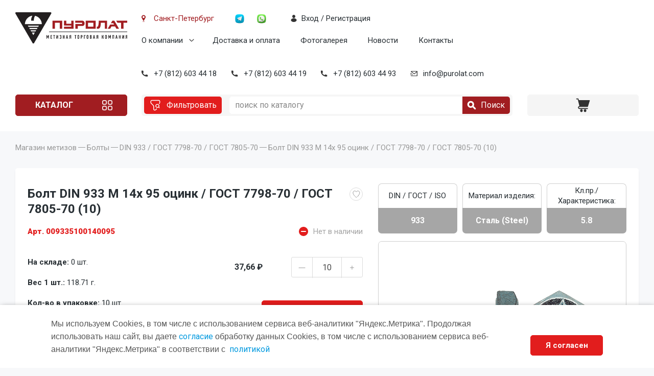

--- FILE ---
content_type: text/html; charset=utf-8
request_url: https://purolat.com/shop/bolt/DIN-933-gost-7798-70-gost-7805-70/bolt-din-933-m-14x-95-ocink-gost-7798-70-gost-7805-70-10-/
body_size: 21535
content:
<!DOCTYPE html>
<!--[if IE 8 ]>
<html class="ie ie8" lang="ru"> <![endif]-->
<!--[if (gte IE 9)|!(IE)]><!-->
<html lang="ru"> <!--<![endif]-->
<head>
    <!-- Basic Page Needs ================================================== -->
    <meta http-equiv="Content-Type" content="text/html; charset=utf-8"/>
    <title>Болт DIN  933 M 14x 95 оцинк / ГОСТ 7798-70 / ГОСТ 7805-70  (10) -  Болты купить в интернет-магазине </title>
    <meta name="Keywords" content="Болт DIN  933 M 14x 95 оцинк / ГОСТ 7798-70 / ГОСТ 7805-70  (10), , Болт DIN 933 (ГОСТ 7798-70/7805-70), купить болты с шестигранной головкой оптом в Санкт-Петербурге, ,МТК Пуролат "/>
    <meta name="Description" content="заказать Болт DIN  933 M 14x 95 оцинк / ГОСТ 7798-70 / ГОСТ 7805-70  (10) в  интернет магазине с скидкой ОПТОМ и доставкой по России"/>
    <meta name="yandex-verification" content="4e7d953b40bb8e6e"/>
    <meta name="viewport" content="width=device-width, initial-scale=1.0"/>
            <link rel="canonical" href="https://purolat.com/shop/bolt/din-933-gost-7798-70-gost-7805-70/bolt-din-933-m-14x-95-ocink-gost-7798-70-gost-7805-70-10-/"/>            <!-- rss -->
                            <link rel="alternate" type="application/rss+xml" title="МТК Пуролат" href="https://purolat.com/blog/rss/">
                <!--link href="/wa-data/public/site/themes/purolat/style.css?ver=01" rel="stylesheet"-->
    <link href="/wa-data/public/site/themes/purolat/px.min.css?v=16072025" rel="stylesheet"/>
    <link rel="shortcut icon" href="/favicon.ico"/>
    <link rel="preconnect" href="https://fonts.googleapis.com"/>
    <link rel="preconnect" href="https://fonts.gstatic.com" crossorigin/>
    <link href="https://fonts.googleapis.com/css2?family=Roboto:wght@300;400;500;700;900&display=swap"
          rel="stylesheet"/>
    <link rel="stylesheet" href="/wa-data/public/shop/themes/purolat/css/reset.min.css?v=16072025"/>
    <link rel="stylesheet" href="/wa-data/public/shop/themes/purolat/css/jquery-ui.min.css?v=16072025"/>
    <link rel="stylesheet" href="/wa-data/public/shop/themes/purolat/css/swipebox.min.css?v=16072025"/>
    <link rel="stylesheet" href="/wa-data/public/shop/themes/purolat/css/slick.min.css?v=16072025"/>
    <link rel="stylesheet" href="/wa-data/public/shop/themes/purolat/css/style.min.css?v=16072025"/>
    <link rel="stylesheet" href="/wa-data/public/shop/themes/purolat/css/add.min.css?v=16072025"/>

    <!--[if lt IE 9]>
    <script src="http://html5shim.googlecode.com/svn/trunk/html5.js"></script>
    <![endif]-->
    <meta name="wa-expert-hash" content="e4e3b93d0ba48eaa1049328aefbcd8d14b5a24d"/>
</head>

<body class="home ttt">
    
<script src="/wa-data/public/shop/themes/purolat/js/jquery.min.js"></script>
    <!-- plugin hook: 'frontend_head' -->
    
    <style type="text/css">
	.results-search-box.loading { background: url("/wa-apps/shop/plugins/yoss/img/loading-blue.gif") no-repeat scroll center 15px #fff; }
.results-search-box .loading { background: url("/wa-apps/shop/plugins/yoss/img/loading-blue.gif") no-repeat scroll center 15px #fff; height: 35px; width: 100%; } 
	.yoss-result { background-color: #fff; border: 1px solid rgba(155, 155, 155, 0.5); border-bottom-left-radius: 6px; border-bottom-right-radius: 6px; left: 0; margin: 0; max-height: 400px; min-height: 40px; overflow-x: hidden; overflow-y: auto; position: absolute; top: 36px; width: auto; z-index: 9999; }
.yoss-result.no-products { color: #444; line-height: 40px; text-align: center; width: inherit; }
.yoss-result.yoss-error { color: #de4d2c; line-height: 40px; text-align: center; width: inherit; }
.yoss-result .yoss-result-wrapper { border-bottom: 1px dotted #dbdbdb; float: left; width: 100%; }
.yoss-result .yoss-result-wrapper:last-child { border-bottom: 0 none; }
.yoss-result .yoss-result-product-count { display: block; float: left; font-size: 16px; font-weight: bold; margin: 29px 0; position: relative; text-align: center; width: 40%; }
.yoss-result .yoss-result-show-all { display: block; float: left; font-weight: normal; margin: 29px 0; position: relative; text-align: left; width: 60%; }
.yoss-result .yoss-result-left { float: left; width: 75%; }
.yoss-result .yoss-result-right { float: right; width: 25%; }
.yoss-result .product-image { float: left; height: 48px; margin: 20px 4% 30px; overflow: hidden; width: 20%; }
.yoss-result .product-image img{display: block;width: 100%;}
.yoss-result .product-name { display: block; float: left; font-size: 14px; font-weight: bold; line-height: 18px; margin: 16px 0 10px; position: relative; text-align: left; width: 72%; }
.yoss-result .product-brand, .yoss-result .product-category { color: #777; float: left; font-size: 0.8em; margin: 0 10px 0 0; position: relative; }
.yoss-result .product-brand a , .yoss-result .product-category a { color: #777; }
.yoss-result .product-price { display: block; float: left; font-size: 1.6em; font-weight: bold; margin: 20px 0 10px; text-align: center; width: 100%; }
.yoss-result .product-link { border: 1px solid; border-radius: 4px; display: inline-block; font-weight: bold; height: 26px; line-height: 26px; overflow: hidden; text-align: center; text-decoration: none; width: 85%; }
</style>

<script type="text/javascript">
	
</script>

<script type="text/javascript">
	(function ($) {
	    //yossFrontend.initModule();
	})(jQuery);
</script><script src='/wa-apps/shop/plugins/arrived/js/main.js?v3.3.4'></script>
		<script> var arrived_ignore_stock_count = 1; </script>
		<link rel='stylesheet' href='/wa-apps/shop/plugins/arrived/css/main.css?v3.3.4' /><script>$(function() { $.youcityWindows = '1'; $.youcitySearchUrl = '/shop/youcitySearch/'; $.youcityPluginUrl = '/shop/youcityGet/';});</script>





<link media="screen" type="text/css" href="/wa-apps/shop/plugins/qprdview/util/fancybox/jquery.fancybox.css" rel="stylesheet">
<script type="text/javascript" src="/wa-apps/shop/plugins/qprdview/util/fancybox/jquery.fancybox.js"></script>

<script type="text/javascript" src="/wa-apps/shop/plugins/qprdview/util/bxslider/jquery.bxslider.min.js"></script>

<script type="text/javascript">
	/**
 * fprview.frontend.js
 * Module fprviewFrontend
 */

/*global $, fprviewFrontend */

//------------------- BEGIN JQUERY FUNCTIONS ------------------
//-------------------- END JQUERY FUNCTIONS -------------------

var fprviewFrontend = (function () { "use strict";
	//---------------- BEGIN MODULE SCOPE VARIABLES ---------------
	var
		initModule;
	//----------------- END MODULE SCOPE VARIABLES ----------------

	//------------------- BEGIN PUBLIC METHODS --------------------
	initModule = function () {

		$(document).on('click', 'a.fprview-more-info,a.fprview-more-info-morez', function(event){
			event.preventDefault();
            var url = '/shop/qprdview/';
            var th = $(this);
            $.ajax({
                type: 'get',
                url: url,
                data: {
                    'id': $(this).data('id')
                },
                success: function(back) {

                    $.fancybox({
                        content:back,
                        autoSize : false,
                        width    : "1002px",
                        height   : "438px",
                        minHeight: "438px",
                        autoResize: false,
                        padding  : "0"
                    });
                }
            });
/*
			$.fancybox({
				type     : 'ajax',
				href     : $(this).attr('data-url'),
				autoSize : false,
				width    : "1002px",
				height   : "438px",
                minWidth : "1002px",
			    minHeight: "438px",
                autoResize: false,
                padding  : "0",
                ajax : {
                    type    : "GET",
                }
            });*/

					});  

		
	};

	return {
		initModule: initModule
	};
	//------------------- END PUBLIC METHODS ----------------------
}());
</script>

<script type="text/javascript">
	$(document).ready(function () {
	    fprviewFrontend.initModule();
	});
</script><link href="/wa-apps/shop/plugins/oneclick/css/oneclick.min.css" rel="stylesheet" type="text/css"><script src="/wa-apps/shop/plugins/oneclick/js/oneclick.min.js"></script><link href="/wa-apps/shop/plugins/favgoods/css/favgoods.css" rel="stylesheet" type="text/css"><script src="/wa-apps/shop/plugins/favgoods/js/favgoods.js"></script><script>var added_class = "active"; function favgoods_callback (response, button) {switch (response) 
{
	
	case "added":
	if(button.hasClass("active"))
	{
		button.removeClass("active");
	}
	else{
		button.addClass("active");
	}
	break;
	
	case "deleted":
	button.removeClass("active");
	break;
	
	case "already exists":
	alert("Этот товар уже в списке" );
	break;
	
	case "not found":
	alert("Этот товар отсутствует" );
	break;
	
	default:
	alert( "Непредвиденная ошибка" );
	
}}; window.root_url = "/shop/";</script><!-- wrap -->
<div class="wrap">
    <style>
.results-search-box.loading { background: url("/wa-apps/shop/plugins/yoss/img/loading-blue.gif") no-repeat scroll center 15px #fff; }
.results-search-box .loading { background: url("/wa-apps/shop/plugins/yoss/img/loading-blue.gif") no-repeat scroll center 15px #fff; height: 35px; width: 100%; }
</style>
<!-- header -->
<header class="header">
	<div class="inner-wrap">
		<div class="logo-wrap">
			<a href="/" class="logo">
				<img src="/wa-data/public/shop/themes/purolat//img/main/logo.svg" alt="">
			</a>
		</div>
		<div class="main-panel-wrap">
			<div class="panel-inner-wrap">
				<div class="location-wrap">
					<span class="btn-action-icon button-location">
						<span class="button-title">Санкт-Петербург</span>
					</span>
				</div>
				<div class="menu-wrap">
					<div class="popup-menu-wrap page-menu-wrap js-popup-wrap">
						<a href="" class="btn button-second btn-action-ico ico-menu btn-popup js-btn-toggle"></a>
						<div class="popup-content-block js-popup-block">
							<div class="popup-menu-wrap">
								<ul class="menu">
									<li>
										<a href="/o-kompanii/">О компании</a>
										<ul>
											<li><a href="/sertifikaty/">Сертификаты</a></li>
										</ul>
									</li>
									<li>
										<a href="/dostavka/">Доставка и оплата</a>
									</li>
									<li><a href="/photos/">Фотогалерея</a></li>
									<li><a href="/novosti/" title="Новости">Новости</a></li>
									<li><a href="/kontakty/">Контакты</a></li>
								</ul>
							</div>
						</div>
					</div>
				</div>
				<div class="soc-wrap">
					<a href="https://t.me/+79990360494" class="btn-action-ico button-soc">
						<img src="/wa-data/public/shop/themes/purolat//img/icons/soc-tg.png" alt="" />
					</a>
					<a href="https://api.whatsapp.com/send?phone=79990360494" class="btn-action-ico button-soc">
						<img src="/wa-data/public/shop/themes/purolat//img/icons/soc-wa.png" alt="" />
					</a>
				</div>
				<div class="login-wrap">
																					<a href="/login/" class="btn-action-icon button-dark button-user js-popup-open" data-popup="popup-login">
									<span class="button-title">Вход / Регистрация</span>
								</a>
								<!--a href="/signup/" class="btn-action-icon button-dark button-user1 js-popup-open" data-popup="popup-reg">
									<span class="button-title">Регистрация</span>
								</a-->
																	</div>
			</div>
			<div class="contacts-inner-wrap">
				<div class="cnt-mobile">
					<a href="tel:88126034418" class="btn button-light btn-action-ico ico-phone">+7 (812) 603 44 18</a>
				</div>
				<div class="cnt-wrap">
					<a href="tel:88126034418" class="btn-action-icon button-phone button-dark">+7 (812) 603 44 18</a>
				</div>
				<div class="cnt-wrap">
					<a href="tel:88126034419" class="btn-action-icon button-phone button-dark">+7 (812) 603 44 19</a>
				</div>
				<div class="cnt-wrap">
					<a href="tel:88126034493" class="btn-action-icon button-phone button-dark">+7 (812) 603 44 93</a>
				</div>
				<div class="cnt-wrap">
					<a href="mailto:info@purolat.com" class="btn-action-icon button-email button-dark">info@purolat.com</a>
				</div>
			</div>
		</div>
		<div class="actions-panel-wrap">
			<div class="filter-wrap active">
				<a href="" class="btn button-light">
					<span class="button-ico">
						<img src="/wa-data/public/shop/themes/purolat//img/icons/filter.svg" alt="" />
					</span>
				</a>
			</div>
			<div class="logo-actions-wrap">
				<a href="" class="logo">
					<img src="/wa-data/public/shop/themes/purolat//img/main/logo-main.png" alt="" />
				</a>
			</div>
			<div class="catalog-wrap popup-catalog-wrap page-menu-wrap js-popup-wrap">
				<a href="" class="btn button-second btn-popup js-btn-toggle">Каталог</a>
				<div class="popup-content-block js-popup-block">
					<ul class="menu">
						
														<li>
								<a href="/shop/ankera/" class="btn-action-menu">
									<span class="button-ico">
																				<img src="/wa-data/public/shop/catimg2/1037/icon/menu01.svg" alt="Анкера" title="Анкера" />
									</span>
									<span class="button-title">Анкера</span>
								</a>
																									<ul class="submenu-outer-wrap">
										<li class="submenu-inner-wrap">
											<div class="submenu-title"><a href="/shop/ankera/" class="subcat">Анкера</a></div>
																							<ul>
																											<a href="/shop/ankera/anker-klinovoy/">Анкер клиновой</a>
																																																							<a href="/shop/ankera/ankerklin-potolochnyy/">Анкер-клин потолочный</a>
																																																							<a href="/shop/ankera/ankernyy-bolt/">Анкерный болт</a>
																																																							<a href="/shop/ankera/ankernyy-bolt-dvukhraspornyy/">Анкерный болт двухраспорный</a>
																																																							<a href="/shop/ankera/ankernyy-bolt-s-gaykoy/">Анкерный болт с гайкой</a>
																																																							<a href="/shop/ankera/ankernyy-bolt-s-kolcom/">Анкерный болт с кольцом</a>
																																																							<a href="/shop/ankera/ankernyy-bolt-s-kryukom/">Анкерный болт с крюком</a>
																																																					</ul>
																					</li>
									</ul>
															</li>
						
														<li>
								<a href="/shop/bolt/" class="btn-action-menu">
									<span class="button-ico">
																				<img src="/wa-data/public/shop/catimg2/1038/icon/menu02.svg" alt="Болты" title="Болты" />
									</span>
									<span class="button-title">Болты</span>
								</a>
																									<ul class="submenu-outer-wrap">
										<li class="submenu-inner-wrap">
											<div class="submenu-title"><a href="/shop/bolt/" class="subcat">Болты</a></div>
																							<ul>
																											<a href="/shop/bolt/din_186/">DIN  186</a>
																																																							<a href="/shop/bolt/DIN-261/">DIN  261</a>
																																																							<a href="/shop/bolt/DIN-444-GOST-3033-79/">DIN  444 / ГОСТ 3033-79</a>
																																																							<a href="/shop/bolt/DIN-561/">DIN  561</a>
																																																							<a href="/shop/bolt/DIN-603/">DIN  603 / ГОСТ 7802-81</a>
																																																							<a href="/shop/bolt/din_604/">DIN  604</a>
																																																							<a href="/shop/bolt/din-607/">DIN  607 / ГОСТ 7801-81</a>
																																																							<a href="/shop/bolt/din-608/">DIN  608</a>
																																																							<a href="/shop/bolt/DIN-931-gost-7798-70-gost-7805-70/">DIN  931 / ГОСТ 7798-70 / ГОСТ 7805-70</a>
																																																							<a href="/shop/bolt/DIN-933-gost-7798-70-gost-7805-70/">DIN  933 / ГОСТ 7798-70 / ГОСТ 7805-70</a>
																																																							<a href="/shop/bolt/din-960/">DIN  960 / ГОСТ 7798-70 / ГОСТ 7805-70</a>
																																																							<a href="/shop/bolt/DIN-961/">DIN  961 / ГОСТ 7798-70 / ГОСТ 7805-70</a>
																																																							<a href="/shop/bolt/DIN-6914-EN-14399-4/">DIN 6914 / EN 14399-4</a>
																																																							<a href="/shop/bolt/DIN-6921/">DIN 6921</a>
																																																							<a href="/shop/bolt/gost-778681-lemeshnyy/">ГОСТ 7786-81 лемешный</a>
																																																							<a href="/shop/bolt/gost-7796-70/">ГОСТ 7796-70</a>
																																																							<a href="/shop/bolt/gost_52644_2006/">ГОСТ Р 52644-2006</a>
																																																					</ul>
																					</li>
									</ul>
															</li>
						
														<li>
								<a href="/shop/vint/" class="btn-action-menu">
									<span class="button-ico">
																				<img src="/wa-data/public/shop/catimg2/1047/icon/menu03.svg" alt="Винты" title="Винты" />
									</span>
									<span class="button-title">Винты</span>
								</a>
																									<ul class="submenu-outer-wrap">
										<li class="submenu-inner-wrap">
											<div class="submenu-title"><a href="/shop/vint/" class="subcat">Винты</a></div>
																							<ul>
																											<a href="/shop/vint/din-464/">DIN   464</a>
																																																							<a href="/shop/vint/DIN-84-gost-1491-80/">DIN    84 / ГОСТ 1491-80</a>
																																																							<a href="/shop/vint/DIN-85/">DIN    85</a>
																																																							<a href="/shop/vint/din-316/">DIN   316</a>
																																																							<a href="/shop/vint/DIN-404/">DIN   404</a>
																																																							<a href="/shop/vint/DIN-417-gost-1478-93/">DIN   417 / ГОСТ 1478-93</a>
																																																							<a href="/shop/vint/DIN-427-gost-18746-80/">DIN   427 / ГОСТ 18746-80</a>
																																																							<a href="/shop/vint/DIN-478/">DIN   478</a>
																																																							<a href="/shop/vint/DIN-479-gost-1482-82/">DIN   479 / ГОСТ 1482-82</a>
																																																							<a href="/shop/vint/DIN-480-gost-1486-84/">DIN   480 / ГОСТ 1486-84</a>
																																																							<a href="/shop/vint/DIN-551-gost-1477-93/">DIN   551 / ГОСТ 1477-93</a>
																																																							<a href="/shop/vint/DIN-553-gost-1476-93/">DIN   553 / ГОСТ 1476-93</a>
																																																							<a href="/shop/vint/DIN-564/">DIN   564</a>
																																																							<a href="/shop/vint/DIN-653/">DIN   653</a>
																																																							<a href="/shop/vint/DIN-912-gost-11738-84/">DIN   912 / ГОСТ 11738-84</a>
																																																							<a href="/shop/vint/DIN-913-gost-11074-93/">DIN   913 / ГОСТ 11074-93</a>
																																																							<a href="/shop/vint/DIN-914-gost-8878-93/">DIN   914 / ГОСТ 8878-93</a>
																																																							<a href="/shop/vint/DIN-915-gost-11075-93/">DIN   915 / ГОСТ 11075-93</a>
																																																							<a href="/shop/vint/DIN-916-gost-28964-91/">DIN   916 / ГОСТ 28964-91</a>
																																																							<a href="/shop/vint/din-920/">DIN   920</a>
																																																							<a href="/shop/vint/din_921/">DIN   921</a>
																																																							<a href="/shop/vint/iso_14583/">DIN   923</a>
																																																							<a href="/shop/vint/DIN-963-gost-17475-80/">DIN   963 / ГОСТ 17475-80</a>
																																																							<a href="/shop/vint/DIN-964-gost-17474-80/">DIN   964 / ГОСТ 17474-80</a>
																																																							<a href="/shop/vint/DIN-965-gost-17475-80/">DIN   965 / ГОСТ 17475-80</a>
																																																							<a href="/shop/vint/DIN-966-gost-17474-80/">DIN   966 / ГОСТ 17474-80</a>
																																																							<a href="/shop/vint/DIN-967/">DIN   967</a>
																																																							<a href="/shop/vint/din_6912/">DIN 6912</a>
																																																							<a href="/shop/vint/DIN-7500/">DIN 7500</a>
																																																							<a href="/shop/vint/din_7516/">DIN 7516</a>
																																																							<a href="/shop/vint/DIN-7984/">DIN 7984</a>
																																																							<a href="/shop/vint/DIN-7985-gost-17473-80/">DIN 7985 / ГОСТ 17473-80</a>
																																																							<a href="/shop/vint/DIN-7991-ISO-10642/">DIN 7991 / ISO 10642</a>
																																																							<a href="/shop/vint/ISO-7379/">ISO  7379</a>
																																																							<a href="/shop/vint/ISO-7380-gost-28963-91/">ISO  7380 / ГОСТ 28963-91</a>
																																																							<a href="/shop/vint/vint-konfirmat/">Винт конфирмат</a>
																																																							<a href="/shop/vint/GOST-10336-80/">ГОСТ 10336-80</a>
																																																							<a href="/shop/vint/gost_17473_80/">ГОСТ 17473-80</a>
																																																					</ul>
																					</li>
									</ul>
															</li>
						
														<li>
								<a href="/shop/gaiki/" class="btn-action-menu">
									<span class="button-ico">
																				<img src="/wa-data/public/shop/catimg2/1078/icon/menu04.svg" alt="Гайки" title="Гайки" />
									</span>
									<span class="button-title">Гайки</span>
								</a>
																									<ul class="submenu-outer-wrap">
										<li class="submenu-inner-wrap">
											<div class="submenu-title"><a href="/shop/gaiki/" class="subcat">Гайки</a></div>
																							<ul>
																											<a href="/shop/gaiki/DIN-315-gost-3032-76/">DIN   315 / ГОСТ 3032-76</a>
																																																							<a href="/shop/gaiki/DIN-439-gost-5916-70/">DIN   439 / ГОСТ 5916-70</a>
																																																							<a href="/shop/gaiki/din-467/">DIN   467</a>
																																																							<a href="/shop/gaiki/din_546/">DIN   546 круглая шлицевая</a>
																																																							<a href="/shop/gaiki/din_557/">DIN   557</a>
																																																							<a href="/shop/gaiki/DIN-562/">DIN   562</a>
																																																							<a href="/shop/gaiki/din-917/">DIN   917</a>
																																																							<a href="/shop/gaiki/DIN_928_gayka privarnaya/">DIN   928</a>
																																																							<a href="/shop/gaiki/DIN-929/">DIN   929</a>
																																																							<a href="/shop/gaiki/DIN-934-gost-5915-70-gost-5927-70/">DIN   934 / ГОСТ 5915-70 / ГОСТ 5927-70</a>
																																																							<a href="/shop/gaiki/DIN-935-gost-5918-73-gost-5932-73/">DIN   935 / ГОСТ 5918-73 / ГОСТ 5932-73</a>
																																																							<a href="/shop/gaiki/DIN-936-gost-5916-70/">DIN   936 / ГОСТ 5916-70</a>
																																																							<a href="/shop/gaiki/DIN-937-gost-5919-73-gost-5933-73/">DIN   937 / ГОСТ 5919-73 / ГОСТ 5933-73</a>
																																																							<a href="/shop/gaiki/DIN-980/">DIN   980</a>
																																																							<a href="/shop/gaiki/DIN-981/">DIN   981</a>
																																																							<a href="/shop/gaiki/DIN-982/">DIN   982</a>
																																																							<a href="/shop/gaiki/DIN-985-gost-50273-92/">DIN   985 / ГОСТ 50273-92 </a>
																																																							<a href="/shop/gaiki/DIN-1587-gost-11860-85/">DIN  1587 / ГОСТ 11860-85</a>
																																																							<a href="/shop/gaiki/DIN-1624/">DIN  1624</a>
																																																							<a href="/shop/gaiki/din-1804/">DIN  1804</a>
																																																							<a href="/shop/gaiki/DIN-6330-gost-5931-70/">DIN  6330 / ГОСТ 5931-70</a>
																																																							<a href="/shop/gaiki/DIN-6331/">DIN  6331 / ГОСТ 8918-69</a>
																																																							<a href="/shop/gaiki/DIN-6334/">DIN  6334</a>
																																																							<a href="/shop/gaiki/DIN-6923-gost-50592-93/">DIN  6923 / ГОСТ 50592-93</a>
																																																							<a href="/shop/gaiki/din_6924/">DIN  6924</a>
																																																							<a href="/shop/gaiki/din-7967/">DIN  7967</a>
																																																							<a href="/shop/gaiki/din_74361_2/">DIN 74361</a>
																																																							<a href="/shop/gaiki/gayka-zapresovochnaya/">Гайка запресовочная</a>
																																																							<a href="/shop/gaiki/GOST-11871-88/">ГОСТ 11871-88</a>
																																																							<a href="/shop/gaiki/GOST_52645_2006/">ГОСТ Р 52645-2006</a>
																																																					</ul>
																					</li>
									</ul>
															</li>
						
														<li>
								<a href="/shop/zaklepki/" class="btn-action-menu">
									<span class="button-ico">
																				<img src="/wa-data/public/shop/catimg2/1095/icon/zaklepki.svg" alt="Заклепки" title="Заклепки" />
									</span>
									<span class="button-title">Заклепки</span>
								</a>
																									<ul class="submenu-outer-wrap">
										<li class="submenu-inner-wrap">
											<div class="submenu-title"><a href="/shop/zaklepki/" class="subcat">Заклепки</a></div>
																							<ul>
																											<a href="/shop/zaklepki/DIN-660-gost-10299-80/">ГОСТ 10299-80 / ~ DIN 660</a>
																																																							<a href="/shop/zaklepki/DIN-661-gost-10300-80/">ГОСТ 10300-80 / ~ DIN 661</a>
																																																							<a href="/shop/zaklepki/DIN-7337-vitiajnaia/">DIN 7337 вытяжная</a>
																																											<li><a href="/shop/zaklepki/DIN-7337-vitiajnaia/standartnyy-bortik/">Плоский бортик</a></li>
																													<li><a href="/shop/zaklepki/DIN-7337-vitiajnaia/potaynoy-bortik/">Потайной бортик</a></li>
																																									<a href="/shop/zaklepki/din_7338/">DIN 7338</a>
																																																							<a href="/shop/zaklepki/GOST-10303-80/">ГОСТ 10303-80</a>
																																																							<a href="/shop/zaklepki/zaklepka-gayka/">Заклепка гайка</a>
																																											<li><a href="/shop/zaklepki/zaklepka-gayka/ploskiy-bortik/">Плоский бортик</a></li>
																													<li><a href="/shop/zaklepki/zaklepka-gayka/potaynoy-bortik/">Потайной бортик</a></li>
																													<li><a href="/shop/zaklepki/zaklepka-gayka/potaynoy-umenyshennyy-bortik/">Потайной уменьшенный  бортик</a></li>
																													<li><a href="/shop/zaklepki/zaklepka-gayka/shestigrannye/">Шестигранные</a></li>
																																							</ul>
																					</li>
									</ul>
															</li>
						
														<li>
								<a href="/shop/kryuki-kolca-s-metricheskoy-rezboy/" class="btn-action-menu">
									<span class="button-ico">
																				<img src="/wa-data/public/shop/catimg2/1272/icon/menu06.svg" alt="Крюки, кольца, с метрической резьбой" title="Крюки, кольца, с метрической резьбой" />
									</span>
									<span class="button-title">Крюки, кольца, с метрической резьбой</span>
								</a>
																									<ul class="submenu-outer-wrap">
										<li class="submenu-inner-wrap">
											<div class="submenu-title"><a href="/shop/kryuki-kolca-s-metricheskoy-rezboy/" class="subcat">Крюки, кольца, с метрической резьбой</a></div>
																							<ul>
																											<a href="/shop/kryuki-kolca-s-metricheskoy-rezboy/kolca-s-metricheskoy-rezboy/">Кольца с метрической резьбой</a>
																																																							<a href="/shop/kryuki-kolca-s-metricheskoy-rezboy/kryuki-s-metricheskoy-rezboy/">Крюки с метрической резьбой</a>
																																																					</ul>
																					</li>
									</ul>
															</li>
						
														<li>
								<a href="/shop/press-maslenki/" class="btn-action-menu">
									<span class="button-ico">
																				<img src="/wa-data/public/shop/catimg2/1102/icon/menu07.svg" alt="Пресс-масленки" title="Пресс-масленки" />
									</span>
									<span class="button-title">Пресс-масленки</span>
								</a>
																									<ul class="submenu-outer-wrap">
										<li class="submenu-inner-wrap">
											<div class="submenu-title"><a href="/shop/press-maslenki/" class="subcat">Пресс-масленки</a></div>
																							<ul>
																											<a href="/shop/press-maslenki/DIN-3404/">DIN 3404</a>
																																																							<a href="/shop/press-maslenki/gost-19853-74-gost-71412/">ГОСТ 19853-74 / DIN 71412</a>
																																																					</ul>
																					</li>
									</ul>
															</li>
						
														<li>
								<a href="/shop/probki/" class="btn-action-menu">
									<span class="button-ico">
																				<img src="/wa-data/public/shop/catimg2/1106/icon/menu08.svg" alt="Пробки, Разное" title="Пробки, Разное" />
									</span>
									<span class="button-title">Пробки, Разное</span>
								</a>
																									<ul class="submenu-outer-wrap">
										<li class="submenu-inner-wrap">
											<div class="submenu-title"><a href="/shop/probki/" class="subcat">Пробки, Разное</a></div>
																							<ul>
																											<a href="/shop/probki/din_99_ruchka_konicheskaya/">DIN   99 Гайка-ручка</a>
																																																							<a href="/shop/probki/din-434_2/">DIN  443</a>
																																																							<a href="/shop/probki/DIN-906/">DIN  906</a>
																																																							<a href="/shop/probki/DIN-908/">DIN  908</a>
																																																							<a href="/shop/probki/DIN-909/">DIN  909</a>
																																																							<a href="/shop/probki/DIN-910/">DIN  910</a>
																																																							<a href="/shop/probki/din_71802/">DIN 71802</a>
																																																					</ul>
																					</li>
									</ul>
															</li>
						
														<li>
								<a href="/shop/prujini-terelchatie/" class="btn-action-menu">
									<span class="button-ico">
																				<img src="/wa-data/public/shop/catimg2/1109/icon/menu09.svg" alt="Пружины тарельчатые" title="Пружины тарельчатые" />
									</span>
									<span class="button-title">Пружины тарельчатые</span>
								</a>
																									<ul class="submenu-outer-wrap">
										<li class="submenu-inner-wrap">
											<div class="submenu-title"><a href="/shop/prujini-terelchatie/" class="subcat">Пружины тарельчатые</a></div>
																							<ul>
																											<a href="/shop/prujini-terelchatie/DIN-2093-gost-3057-90/">DIN 2093 / ГОСТ 3057-90</a>
																																																					</ul>
																					</li>
									</ul>
															</li>
						
														<li>
								<a href="/shop/samorezy/" class="btn-action-menu">
									<span class="button-ico">
																				<img src="/wa-data/public/shop/catimg2/1111/icon/menu10.svg" alt="Саморезы" title="Саморезы" />
									</span>
									<span class="button-title">Саморезы</span>
								</a>
																									<ul class="submenu-outer-wrap">
										<li class="submenu-inner-wrap">
											<div class="submenu-title"><a href="/shop/samorezy/" class="subcat">Саморезы</a></div>
																							<ul>
																											<a href="/shop/samorezy/din-968/">DIN  968</a>
																																																							<a href="/shop/samorezy/din-7504/">DIN 7504</a>
																																																							<a href="/shop/samorezy/din-7976/">DIN 7976 / ISO 1479</a>
																																																							<a href="/shop/samorezy/din-7981/">DIN 7981</a>
																																																							<a href="/shop/samorezy/din-7982/">DIN 7982</a>
																																																							<a href="/shop/samorezy/gipsocarton-derevo/">Саморезы гипсокартон-дерево</a>
																																																							<a href="/shop/samorezy/gipsocarton-metall/">Саморезы гипсокартон-металл</a>
																																																							<a href="/shop/samorezy/metall/">Саморезы металл-металл, с остр.к </a>
																																																							<a href="/shop/samorezy/metallsprw/">Саморезы металл-металл, с пр/ш и остр.к </a>
																																																							<a href="/shop/samorezy/samorezy-metall-metall-s-pr-sh-i-sverlom/">Саморезы металл-металл, с пр/ш и сверлом</a>
																																																							<a href="/shop/samorezy/universalnye/">Саморезы универсальные</a>
																																											<li><a href="/shop/samorezy/universalnye/samorezy-universalnye-s-pol-g/">Саморезы универсальные с пол/г</a></li>
																													<li><a href="/shop/samorezy/universalnye/samorezy-universalnye-s-pot-g/">Саморезы универсальные с пот/г</a></li>
																																							</ul>
																					</li>
									</ul>
															</li>
						
														<li>
								<a href="/shop/stopornye-kolyca/" class="btn-action-menu">
									<span class="button-ico">
																				<img src="/wa-data/public/shop/catimg2/1116/icon/menu11.svg" alt="Стопорные кольца" title="Стопорные кольца" />
									</span>
									<span class="button-title">Стопорные кольца</span>
								</a>
																									<ul class="submenu-outer-wrap">
										<li class="submenu-inner-wrap">
											<div class="submenu-title"><a href="/shop/stopornye-kolyca/" class="subcat">Стопорные кольца</a></div>
																							<ul>
																											<a href="/shop/stopornye-kolyca/din-471/">DIN 471</a>
																																																							<a href="/shop/stopornye-kolyca/din-472/">DIN 472</a>
																																																							<a href="/shop/stopornye-kolyca/din-705/">DIN 705</a>
																																																							<a href="/shop/stopornye-kolyca/din-7993/">DIN 7993</a>
																																																							<a href="/shop/stopornye-kolyca/gost-13940/">ГОСТ 13940</a>
																																																							<a href="/shop/stopornye-kolyca/gost-13941/">ГОСТ 13941</a>
																																																							<a href="/shop/stopornye-kolyca/gost-13942/">ГОСТ 13942</a>
																																																							<a href="/shop/stopornye-kolyca/gost-13943/">ГОСТ 13943</a>
																																																					</ul>
																					</li>
									</ul>
															</li>
						
														<li>
								<a href="/shop/takelaj/" class="btn-action-menu">
									<span class="button-ico">
																				<img src="/wa-data/public/shop/catimg2/1124/icon/menu12.svg" alt="Такелаж" title="Такелаж" />
									</span>
									<span class="button-title">Такелаж</span>
								</a>
																									<ul class="submenu-outer-wrap">
										<li class="submenu-inner-wrap">
											<div class="submenu-title"><a href="/shop/takelaj/" class="subcat">Такелаж</a></div>
																							<ul>
																											<a href="/shop/takelaj/gost-4751-73/">DIN 580 / ГОСТ 4751-73</a>
																																																							<a href="/shop/takelaj/din-582/">DIN 582</a>
																																																					</ul>
																					</li>
									</ul>
															</li>
						
														<li>
								<a href="/shop/saiby/" class="btn-action-menu">
									<span class="button-ico">
																				<img src="/wa-data/public/shop/catimg2/1127/icon/menu13.svg" alt="Шайбы" title="Шайбы" />
									</span>
									<span class="button-title">Шайбы</span>
								</a>
																									<ul class="submenu-outer-wrap">
										<li class="submenu-inner-wrap">
											<div class="submenu-title"><a href="/shop/saiby/" class="subcat">Шайбы</a></div>
																							<ul>
																											<a href="/shop/saiby/gost-964978/">ГОСТ  9649-78</a>
																																																							<a href="/shop/saiby/din-93/">DIN    93</a>
																																																							<a href="/shop/saiby/gost-11371-78/">DIN   125 / ГОСТ 11371-78</a>
																																																							<a href="/shop/saiby/gost-6402-70/">DIN   127 / ГОСТ 6402-70</a>
																																																							<a href="/shop/saiby/din-137a/">DIN   137A</a>
																																																							<a href="/shop/saiby/din-432/">DIN   432</a>
																																																							<a href="/shop/saiby/gost-10450-78/">DIN   433 / ГОСТ 10450-78</a>
																																																							<a href="/shop/saiby/din-434/">DIN   434 / ГОСТ 10906-78</a>
																																																							<a href="/shop/saiby/din-435/">DIN   435 / ГОСТ 10906-78</a>
																																																							<a href="/shop/saiby/din-436/">DIN   436</a>
																																																							<a href="/shop/saiby/din-440/">DIN   440</a>
																																																							<a href="/shop/saiby/din_462/">DIN   462</a>
																																																							<a href="/shop/saiby/din-463/">DIN   463 / ГОСТ 13463-77</a>
																																																							<a href="/shop/saiby/din-988/">DIN   988</a>
																																																							<a href="/shop/saiby/din-1440/">DIN  1440 / ГОСТ 9649-78</a>
																																																							<a href="/shop/saiby/gost-8530/">DIN  5406 / ГОСТ 8530</a>
																																																							<a href="/shop/saiby/din-6319/">DIN  6319</a>
																																																							<a href="/shop/saiby/din-6340/">DIN  6340</a>
																																																							<a href="/shop/saiby/din-6796/">DIN  6796</a>
																																																							<a href="/shop/saiby/din-6797/">DIN  6797</a>
																																																							<a href="/shop/saiby/din-6798/">DIN  6798</a>
																																																							<a href="/shop/saiby/gost-11648/">DIN  6799 / ГОСТ 11648</a>
																																																							<a href="/shop/saiby/din-6916/">DIN  6916</a>
																																																							<a href="/shop/saiby/din-7349/">DIN  7349</a>
																																																							<a href="/shop/saiby/din-7603/">DIN  7603</a>
																																																							<a href="/shop/saiby/din-7980/">DIN  7980 / ГОСТ 6402-70</a>
																																																							<a href="/shop/saiby/gost-6958-78/">DIN  9021 / ГОСТ 6958-78</a>
																																																							<a href="/shop/saiby/din-25201/">DIN 25201 NORD-LOCK</a>
																																																							<a href="/shop/saiby/din-74361/">DIN 74361 C</a>
																																																							<a href="/shop/saiby/iso_7089/">ISO  7089</a>
																																																							<a href="/shop/saiby/schnorr/">SCHNORR</a>
																																																							<a href="/shop/saiby/gost_6402_70_2/">ГОСТ  6402-70</a>
																																																							<a href="/shop/saiby/gost-1090678/">ГОСТ 10906-78</a>
																																																							<a href="/shop/saiby/gost-11872-89/">ГОСТ 11872-89</a>
																																																							<a href="/shop/saiby/gost-13463-77/">ГОСТ 13463-77</a>
																																																							<a href="/shop/saiby/gost_13465_77/">ГОСТ 13465-77</a>
																																																							<a href="/shop/saiby/gost_52646_2006/">ГОСТ Р 52646-2006</a>
																																																							<a href="/shop/saiby/din_6928_iso_1479/">Шайба SPERRKANT</a>
																																																							<a href="/shop/saiby/shayba_kontaktnaya_s_nacechkami_NF_E 25_511/">Шайба контактная с насечками NF E 25-511</a>
																																																							<a href="/shop/saiby/shayba_kontaktnaya_tarelchataya_s_rifleniem_s_nogkami/">Шайба контактная с ножками SN 70093</a>
																																																					</ul>
																					</li>
									</ul>
															</li>
						
														<li>
								<a href="/shop/splinty/" class="btn-action-menu">
									<span class="button-ico">
																				<img src="/wa-data/public/shop/catimg2/1157/icon/menu14.svg" alt="Шплинты" title="Шплинты" />
									</span>
									<span class="button-title">Шплинты</span>
								</a>
																									<ul class="submenu-outer-wrap">
										<li class="submenu-inner-wrap">
											<div class="submenu-title"><a href="/shop/splinty/" class="subcat">Шплинты</a></div>
																							<ul>
																											<a href="/shop/splinty/gost-397-79/">DIN  94 / ГОСТ 397-79</a>
																																																							<a href="/shop/splinty/din-11024/">DIN 11024</a>
																																																					</ul>
																					</li>
									</ul>
															</li>
						
														<li>
								<a href="/shop/sponki/" class="btn-action-menu">
									<span class="button-ico">
																				<img src="/wa-data/public/shop/catimg2/1160/icon/menu15.svg" alt="Шпонки" title="Шпонки" />
									</span>
									<span class="button-title">Шпонки</span>
								</a>
																									<ul class="submenu-outer-wrap">
										<li class="submenu-inner-wrap">
											<div class="submenu-title"><a href="/shop/sponki/" class="subcat">Шпонки</a></div>
																							<ul>
																											<a href="/shop/sponki/gost-23360-78/">DIN 6885 / ГОСТ 23360-78</a>
																																																							<a href="/shop/sponki/gost-24071-97/">DIN 6888 / ГОСТ 24071-97</a>
																																																							<a href="/shop/sponki/gost-8787-68/">ГОСТ 8787-68 Сталь шпоночная / DIN 6880</a>
																																																					</ul>
																					</li>
									</ul>
															</li>
						
														<li>
								<a href="/shop/stangi-spilyki/" class="btn-action-menu">
									<span class="button-ico">
																				<img src="/wa-data/public/shop/catimg2/1165/icon/menu16.svg" alt="Штанги, шпильки" title="Штанги, шпильки" />
									</span>
									<span class="button-title">Штанги, шпильки</span>
								</a>
																									<ul class="submenu-outer-wrap">
										<li class="submenu-inner-wrap">
											<div class="submenu-title"><a href="/shop/stangi-spilyki/" class="subcat">Штанги, шпильки</a></div>
																							<ul>
																											<a href="/shop/stangi-spilyki/din-938/">DIN 938 / ГОСТ 22032-76</a>
																																																							<a href="/shop/stangi-spilyki/din-939/">DIN 939 / ГОСТ 22034-76</a>
																																																							<a href="/shop/stangi-spilyki/din-975/">DIN 975 / DIN 976</a>
																																																					</ul>
																					</li>
									</ul>
															</li>
						
														<li>
								<a href="/shop/stifty/" class="btn-action-menu">
									<span class="button-ico">
																				<img src="/wa-data/public/shop/catimg2/1170/icon/menu17.svg" alt="Штифты" title="Штифты" />
									</span>
									<span class="button-title">Штифты</span>
								</a>
																									<ul class="submenu-outer-wrap">
										<li class="submenu-inner-wrap">
											<div class="submenu-title"><a href="/shop/stifty/" class="subcat">Штифты</a></div>
																							<ul>
																											<a href="/shop/stifty/din-1-gost-3129-70/">DIN   1 / ГОСТ 3129-70</a>
																																																							<a href="/shop/stifty/din-7-gost-3128-70/">DIN   7 / ГОСТ 3128-70 / ISO 2338</a>
																																																							<a href="/shop/stifty/din-1470/">DIN  1470</a>
																																																							<a href="/shop/stifty/din_1471/">DIN  1471</a>
																																																							<a href="/shop/stifty/din-1472/">DIN  1472 / ISO 8745</a>
																																																							<a href="/shop/stifty/din-1473/">DIN  1473</a>
																																																							<a href="/shop/stifty/din-1474/">DIN  1474</a>
																																																							<a href="/shop/stifty/din-1475/">DIN  1475</a>
																																																							<a href="/shop/stifty/din-1481-gost-14229-93-iso-8752/">DIN  1481 / ГОСТ 14229-93 / ISO 8752</a>
																																																							<a href="/shop/stifty/din-6325-gost-24296-93/">DIN  6325 / ГОСТ 24296-93</a>
																																																							<a href="/shop/stifty/din-7343/">DIN  7343</a>
																																																							<a href="/shop/stifty/din-7346/">DIN  7346 / ISO 13337</a>
																																																							<a href="/shop/stifty/din-7978-gost-9464-79/">DIN  7978 / ГОСТ 9464-79</a>
																																																							<a href="/shop/stifty/din-7979-gost-12207-79/">DIN  7979 / ГОСТ 12207-79</a>
																																																							<a href="/shop/stifty/din-11023/">DIN 11023</a>
																																																							<a href="/shop/stifty/gost_3128_70_iso_2338/">ГОСТ 3128-70</a>
																																																					</ul>
																					</li>
									</ul>
															</li>
											</ul>
				</div>
			</div>
			<div class="search-wrap popup-search-wrap js-popup-wrap">
				<a href="" class="btn-popup btn button-second btn-action-ico ico-search js-btn-toggle"></a>
				<div class="popup-content-block js-popup-block">
					<div class="filter-action-wrap">
						<a href="" class="btn">
							<div class="button-ico">
								<img src="/wa-data/public/shop/themes/purolat/img/icons/filter.svg" alt="">
							</div>
							<div class="button-title">Фильтровать</div>
						</a>
					</div>
					<form method="get" action="/shop/new_search/" class="search frm-main-search">
						<input class="form-input" type="text" name="query"  id="search" value="" placeholder="поиск по каталогу" AUTOCOMPLETE="off"/>
						<input type="hidden" name="sort" value="name">
						<input type="hidden" name="order" value="asc">
						<button class="btn button-second  btn-action-ico ico-search" type="submit"><div class="button-title">Поиск</div></button>
					</form>
				</div>
			</div>
									
						
			<div class="cart-wrap">
				<a href="/shop/cart/" class="btn button-light  button-center ">
					<span class="button-ico">
						<img src="/wa-data/public/shop/themes/purolat//img/icons/cart.svg" alt="" />
					</span>
					
					<span class="button-title hidden">
						<span class="button-title-main">Товаров х <span class="count-mc">0</span></span>
																									<span class="button-title-info">На сумму : <span class="total-mc">0,00 </span> ₽</span>
					</span>
				</a>
			</div>
		</div>
	</div>
</header>
<!-- /header -->
    <!-- page -->
    <div class="page-full">
        <!-- plugin hook: 'frontend_header' --><div id="city_win" style="display: none;">
        <div class="grey_bg"></div>
        <div class="youcity_content">
            
            <h5>Где вы находитесь?</h5>
                        <div class="auto-city">
                                <div class="auto-city-input">
                <input type="text" name="youcity" title="Введите название города" placeholder="Введите название города" />
                    <ul id="find_city" style="display: none;">
                    </ul>
                </div>
            </div>            
            <span class="youcity-close"></span>
        </div>
        
</div>
<div class="Youcity_ask">
    <div class="wrap_youcity_ask">
        <div class="main-h6">Угадали?</div>
        <div class="button-wrap"> 
            <a href="#" class="c-button Youcity_close myYouButton" onclick="hideYoucityAsk();addYoucity();return false;" > Да </a>
            <a href="#" onclick="hideYoucityAsk();showYoucityList();return false;" class="Youcity_fancy Youcity_fancy_all c-button myYouButton"> Нет </a>
        </div>
    </div>
</div>      <!--breadcrumbs-box-->
    <div class="breadcrumbs-box">
      <ol class="menu">
        <li><a href="/">Магазин метизов</a></li>
                  <li><a href="/shop/bolt/">Болты</a></li>
                  <li><a href="/shop/bolt/DIN-933-gost-7798-70-gost-7805-70/">DIN  933 / ГОСТ 7798-70 / ГОСТ 7805-70</a></li>
                <li>Болт DIN  933 M 14x 95 оцинк / ГОСТ 7798-70 / ГОСТ 7805-70  (10)</li>
      </ol>
    </div>
    <!--/breadcrumbs-box-->
      <!--title-box-->
  <div class="title-box elm-hidden-mobiles">
        	  </div>
  <!--/title-box-->
<style>
	.text-descrip
	{
		padding:0 10px;
	}
</style>
		
    
<!--card-box-->
<div class="card-box">
	<div class="info-outer-wrap">
		<div class="title-inner-wrap">
			<div class="title-main-wrap">
				<h1 class="h1-title">Болт DIN  933 M 14x 95 оцинк / ГОСТ 7798-70 / ГОСТ 7805-70  (10)</h1>
			</div>
			<div class="title-info-wrap">
								<div class="title-art-wrap">Арт. 009335100140095</div>
								<div class="title-stock-wrap">
										<div class="tile-stock stock-icon stock-out">Нет в наличии</div>
					<!--div class="tile-stock-action">
						<a href="" tabindex="0">Посмотреть аналоги</a>
					</div-->
										<a href="" class="btn-action-ico ico-fav button-cat fav-btn" data-product-id="25941"></a>
				</div>
			</div>
		</div>
		
		<div class="info-inner-wrap">
			<div class="info-features-wrap">
				<p><b>На складе:</b> 0 шт.</p>
				<p><b>Вес 1 шт.:</b> <span class="weight-kgg">118.71 г.</span></p>
				<p><b>Кол-во в упаковке:</b> 10 шт.</p>
				<p><b>Диаметр:</b> 14 мм.</p>
				<p><b>Длина:</b> 95 мм мм.</p>
				<p><b>Материал:</b> <span class="material-pc">Сталь (Steel)</span>.</p>
			</div>
			<form class="info-second-wrap purchase addtocart"  method="post" action="/shop/opt/cartadd/">
				<input type="hidden" class="isuser" value="">
				<input type="hidden" class="prodcount" value="0" />
				<input type="hidden" class="prodname" value="Болт DIN  933 M 14x 95 оцинк / ГОСТ 7798-70 / ГОСТ 7805-70  (10)" />
				<input type="hidden" name="product_id" value="25941" />
				<div class="info-price-wrap">
					<div class="price-wrap">
						<div class="elm-price">37,66 ₽</div>
					</div>
					<div class="counter-wrap">
						<div class="frm-field-counter js-counter">
							<a href="" class="btn-plus js-button-counter-plus"></a>
							<a href="" class="btn-minus js-button-counter-minus"></a>
							<input type="text" name="quantity" class="js-input-counter form-input prodquant numeric-only" max="0" step="10" min="10" value="10" />
						</div>
					</div>
				</div>
				<div class="info-actions-wrap">
					<div class="action-wrap">
						
						<!--a href="" class="btn button-border js-popup-open" data-prod="Болт DIN  933 M 14x 95 оцинк / ГОСТ 7798-70 / ГОСТ 7805-70  (10)" data-popup="popup-order">Быстрый заказ</a-->
					</div>
					<div class="action-wrap">
													<button type="submit" class="btn button-cart prdID_25941 "
									>
								<span class="button-ico" >
									<img src="/wa-data/public/shop/themes/purolat//img/icons/cart.svg" alt="в корзину" />
								</span>
																	<span class="button-title">в корзину</span>
															</button>
											</div>
				</div>
				<div class="info-stock-wrap">
											<!--div class="stock-action-wrap">
							<a href="" class="btn button-clear button-third">
								<span class="button-title">Посмотреть аналоги</span>
							</a>
						</div-->
						<div class="stock-action-wrap">
											<span class="plugin_arrived-button custom is-product-page"><a href="javascript:void(0);">Сообщить о поступлении</a></span>
<div class="plugin_arrived-custom">
	<div class="plugin_arrived-box is-product-page" data-action="/shop/arrivedAdd/">
		<div class="plugin_arrived-header">
			<div class="plugin_arrived-close" onClick="plugin_arrived_close();"></div>
			<span>Сообщить о поступлении товара</span>
		</div>
		<div class="plugin_arrived-body">
			<div class="plugin_arrived-success">
				<strong>Ваша просьба принята!</strong>
<br /><br />Вы получите уведомление о поступлении товара в продажу на указанные Вами контакты
			</div>
			<div class="plugin_arrived-request">
				<div class="plugin_arrived-field">
					<div class="plugin_arrived-name required">Ваш E-Mail</div>
					<div class="plugin_arrived-value"><input type="text" name="email" value="" /></div>
				</div>												<div class="plugin_arrived-field">
					<div class="plugin_arrived-name">Актуальность</div>
					<div class="plugin_arrived-value">
						<select name="expiration">
							<option value="7">7 дней</option><option value="30">30 дней</option><option value="60">60 дней</option><option value="90">90 дней</option><option value="360">360 дней</option>						</select>
					</div>
				</div>
								<div class="plugin_arrived-field">
					<div class="plugin_arrived-name required not_bold"> - обязательно к заполнению</div>
				</div>
								<div class="plugin_arrived-field">
					<div class="plugin_arrived-name not_bold"><label><input type="checkbox" name="terms" value="1" /> Я ознакомился (ознакомилась) с <a href="/usloviya-obrabotki-personalnykh-dannykh/" target="_blank">Условиями предоставления услуг</a> и принимаю их</label></div>
				</div>
								<input type="hidden" name="plugin_arrived_pid" value="25941" />
				<input type="hidden" name="plugin_arrived_skuid" value="16417" />
				<div class="msg_errors"></div>
				<div class="plugin_arrived-field">
					<div class="plugin_arrived-value submit"><input type="submit" value="Уведомить меня" /><div class="plugin_arrived-loading">Проверка...</div></div>
				</div>
			</div>
		</div>
	</div>
</div>
						</div>
									</div>
			</form>
		</div>
		<div class="total-inner-wrap">
			<div class="total-calc-wrap">
				<div class="total-calc-title">Введите вес в кг:</div>
				<div class="total-calc-input">
					<input type="text" class="wightkr form-input" value="0" />
				</div>
				<div class="total-calc-link">
					<button class="btn button-third button-clear count-count">Рассчитать</button>
				</div>
			</div>
			<div class="total-summ-wrap">
				<div class="total-summ-title">Количество:</div>
				<div class="total-summ-value">0 шт.</div>
			</div>
		</div>
	</div>
	<div class="photo-outer-wrap">
		<div class="items-inner-wrap">
			<div class="items-wrap">
				<div class="item-wrap">
					<div class="item-tile-feature">
						<div class="tile-title-wrap">
							<div class="tile-title">DIN / ГОСТ / ISO </div>
						</div>
						<div class="tile-info-wrap">
							<div class="tile-info">933</div>
						</div>
					</div>
				</div>
				<div class="item-wrap">
					<div class="item-tile-feature">
						<div class="tile-title-wrap">
							<div class="tile-title">Материал изделия:</div>
						</div>
						<div class="tile-info-wrap">
							<div class="tile-info">Сталь (Steel)</div>
						</div>
					</div>
				</div>
				<div class="item-wrap">
					<div class="item-tile-feature">
						<div class="tile-title-wrap">
							<div class="tile-title">Кл.пр./ Характеристика:</div>
						</div>
						<div class="tile-info-wrap">
							<div class="tile-info">5.8</div>
						</div>
					</div>
				</div>
			</div>
		</div>
		<div class="photo-inner-wrap">
			<a href="/wa-data/public/shop/products/41/59/25941/images/20872/20872.360x0.png" data-caption="Болт DIN  933 M 14x 95 оцинк / ГОСТ 7798-70 / ГОСТ 7805-70  (10)" class="elm-photo photo-contain fancybox2" rel="gal">
				<img itemprop="image" alt="Болт DIN  933 M 14x 95 оцинк / ГОСТ 7798-70 / ГОСТ 7805-70  (10)" title="Болт DIN  933 M 14x 95 оцинк / ГОСТ 7798-70 / ГОСТ 7805-70  (10)" src="/wa-data/public/shop/products/41/59/25941/images/20872/20872.360x234.png">
			</a>
		</div>
	</div>
</div>
<!--/card-box-->

<!--info-box-->
<div class="info-box">
	<div class="tabs-box js-tabs-nav">
		<ul class="menu">
			<li>
				<a href="" class="btn button-tab-inner" data-tab="tab-desc">
					<span class="button-title">Описание</span>
				</a>
			</li>
			<li>
				<a href="" class="btn button-tab-inner active" data-tab="tab-features">
					<span class="button-title">Технические характеристики</span>
				</a>
			</li>
		</ul>
	</div>
	<!--tab desc-->
	<div class="tab-block js-tab-block" data-tab="tab-desc">
		
	</div>
	<!--/tab desc-->
	<!--tab desc-->
	<div class="tab-block js-tab-block" data-tab="tab-features">
		<div class="photo-outer-wrap">
			<!--img src="/wa-data/public/shop/themes/purolat/img/card-s.jpg" alt=""-->
		</div>
		<!--items wrap-->
		<div class="items-outer-wrap">
			
		</div>
		<!--/items wrap-->
	</div>
	<!--/tab desc-->
</div>
<!--/info-box-->

<div class="popup-outer-box" id="popup-order">
	<div class="popup-box">
		<a href="" class="btn-action-ico ico-close js-popup-close"></a>
		<div class="popup-title-wrap">
			<div class="popup-title">Быстрый заказ</div>
			<p>Укажите телефон или e-mail, и наш менеджер свяжется с вами для уточнения деталей заказа.</p>
		</div>
		<div class="popup-content-wrap">
			<form action="/" class="frm-popup">
				<input type="hidden" name="prod" value="" />
				<div class="frm-row">
					<div class="frm-field">
						<div class="frm-field-input">
							<div class="frm-ico">
								<img src="/wa-data/public/shop/themes/purolat//img/icons/frm-user.svg" alt="">
							</div>
							<div class="field-title">Фио</div>
							<input type="text" name="name" class="form-input" placeholder="Иван Иванович">
						</div>
					</div>
				</div>
				<div class="frm-row">
					<div class="frm-field">
						<div class="frm-field-input">
							<div class="frm-ico">
								<img src="/wa-data/public/shop/themes/purolat//img/icons/frm-phone.svg" alt="">
							</div>
							<div class="field-title">Телефон</div>
							<input type="tel" name="phone" class="form-input" placeholder="+ 123-456-7890">
						</div>
					</div>
				</div>
				<div class="frm-row">
					<div class="frm-field">
						<div class="frm-field-input">
							<div class="frm-ico">
								<img src="/wa-data/public/shop/themes/purolat//img/icons/frm-email.svg" alt="">
							</div>
							<div class="field-title">E-mail</div>
							<input type="email" name="email" class="form-input" placeholder="companyname@mail.com">
						</div>
					</div>
				</div>
				<div class="frm-row row-text">
					<div class="frm-field">
						<div class="frm-field-input">
							<textarea class="form-input" name="text" placeholder="Дополнительная информация"></textarea>
						</div>
					</div>
				</div>
				<div class="frm-row-submit">
					<div class="frm-field">
						<div class="frm-select">
							<input type="checkbox" name="agree" value="1" id="popup022s">
							<label for="popup022s">Я ознакомился и принимаю <a href="">Пользовательское соглашение</a></label>
						</div>
					</div>
					<div class="frm-field">
						<button type="submit" class="btn">Отправить заявку</button>
					</div>
				</div>
			</form>
		</div>
	</div>
</div>

<script>
	
	$(function (){
	
		$(".fancybox2").fancybox({
		'type' : 'image',
		beforeShow: function () {
		 $(".fancybox-image").css({
			"width": 1200,
			"height": 1200
		});
		/*this.width = 1200;
		this.height = 1200;*/
		},
		'width' : 600,
		'height' : 400,
		'scrolling' : 'no',
		'autoSize' : true,
		helpers : {
			overlay : {
				locked : false,
				css : {
					'background' : 'rgba(0, 0, 0, 0.8)'
				}
			}
		}  
		});
		if ($('span.material-pc'))
		{
			$('span.material-pc').each(function(i, el) {
				var material = $(el).text().toUpperCase();

				var parentTr = $('.photo-outer-wrap');
				if (material.indexOf('steel'.toUpperCase()) + 1) {
					parentTr.find('.item-tile-feature .tile-info-wrap').css({'background-color': '#A6A6A6'});
				} else if (material.indexOf('SS'.toUpperCase()) + 1) {
					parentTr.find('.item-tile-feature .tile-info-wrap').css({'background-color': '#5B9BD5'});
				} else if (material.indexOf('Bronze'.toUpperCase()) + 1) {
					parentTr.find('.item-tile-feature .tile-info-wrap').css({'background-color': '#DF8745'});
				} else if (material.indexOf('Al'.toUpperCase()) + 1) {
					parentTr.find('.item-tile-feature .tile-info-wrap').css({'background-color': '#9BC2E6'});
				} else if (material.indexOf('CU'.toUpperCase()) + 1) {
					parentTr.find('.item-tile-feature .tile-info-wrap').css({'background-color': '#DF8745'});
				} else if (material.indexOf('Polyamide'.toUpperCase()) + 1) {
					parentTr.find('.item-tile-feature .tile-info-wrap').css({'background-color': '#E7E6E6'});
				} else if (material.indexOf('MS'.toUpperCase()) + 1) {
					parentTr.find('.item-tile-feature .tile-info-wrap').css({'background-color': '#FFCC00'});
				}
			});
		}
	});
	
</script> 

    </div>
    <!-- /page -->
    <!-- footer -->
<footer class="footer">
    <div class="inner-wrap">
        <div class="info-outer-wrap">
            <div class="info-wrap">
                <div class="menu-wrap">
                    <div class="footer-title"><a href="">Компания</a></div>
                    <ul class="menu">
                        <li><a href="/shop/katalog/" title="Каталог">Каталог</a></li>
                        <li><a href="/o-kompanii/" title="О компании">О компании</a></li>
                        <li><a href="/novosti/" title="Новости">Новости</a></li>
                        <li><a href="/kontakty/" title="Контакты">Контакты</a></li>
                        <li><a href="/photos/" title="Фотогалерея">Фотогалерея</a></li>
                    </ul>
                </div>
                <div class="soc-wrap">
                    <div class="footer-title"><b>Остались вопросы?</b> Пишите нам!</div>
                    <div class="soc-buttons">
						                        <a href="https://t.me/+79990360494" class="btn-action-ico button-soc">
                            <img src="/wa-data/public/shop/themes/purolat//img/icons/soc-tg.svg" alt="" />
                        </a>
                        <a href="https://api.whatsapp.com/send?phone=79990360494" class="btn-action-ico button-soc">
                            <img src="/wa-data/public/shop/themes/purolat//img/icons/soc-wa.svg" alt="" />
                        </a>
                        <a href="mailto:info@purolat.com" class="btn-action-ico button-soc">
                            <img src="/wa-data/public/shop/themes/purolat//img/icons/soc-email.svg" alt="info@purolat.com" />
                        </a>
                    </div>
                </div>
            </div>
            <div class="info-wrap">
                <div class="menu-wrap">
                    <div class="footer-title"><a href="">Покупателям</a></div>
                    <ul class="menu">
                        <li><a href="/dostavka/">Доставка и оплата</a></li>
                        <li><a href="/sertifikaty/">Сертификаты</a></li>
						<li><a href="/usloviya-obrabotki-personalnykh-dannykh/">Политика конфеденцифльности</a></li>
						<li><a href="/polzovatelskoe-soglashenie/">Пользовательское соглашение</a></li>
						
						<li><a href="/publichnaya-oferta/">Публичная оферта</a></li>
                    </ul>
                </div>
                <div class="shedule-wrap">
                    <div class="footer-title">График работы</div>
                    <p>Пн - Вс: с 10:00 до 20:00</p>
                </div>
            </div>
            <div class="info-wrap">
                <div class="footer-title">Контакты</div>
                <ul class="menu">
                    <li><a href="tel:88126034418">+7 (812) 603 44 18</a></li>
                    <li><a href="tel:88126034419">+7 (812) 603 44 19</a></li>
                    <li><a href="tel:88126034493">+7 (812) 603 44 93</a></li>
                </ul>
                <div class="address-wrap">
                    <p>199178, Санкт-Петербург,<br/>18 линия д.49</p>
                    <p><a href="mailto:info@purolat.com">info@purolat.com</a></p>
                </div>
            </div>
            <div class="info-wrap">
                <div class="logo-wrap">
                    						<a href="/" class="logo" rel="nofollow">
							<img src="/wa-data/public/shop/themes/purolat//img/main/logo-light.svg" alt="">
						</a>
                                    </div>
                <div class="copy-wrap">
<p>Copyright © 2001-2026 Пуролат. <br>All rights reserved<br/>Не является публичной офертой</p>
					<div class="studio-wrap">Сделано<a href="https://xn--90abjb3clnt.xn--p1ai/" class="studio-logo" target="_blank"><img src="/wa-data/public/shop/themes/purolat/studio.svg" alt="Сделано в ВебУспех"></a></div>
                </div>
            </div>
        </div>
    </div>
</footer>
<!-- /footer -->
<div id="cookie_notification" class="warning">
	<p>Мы используем Cookies, в том числе с использованием сервиса веб-аналитики "Яндекс.Метрика".
Продолжая использовать наш сайт, вы даете <a href="/polzovatelskoe-soglashenie/">согласие</a> обработку данных Cookies, в том числе с использованием сервиса
веб-аналитики "Яндекс.Метрика" в соответствии с &nbsp;<a class="sclink" href="/usloviya-obrabotki-personalnykh-dannykh/">политикой</a></p>
	<button class="btn cookie_accept">Я согласен</button>
</div>
    <div class="menu-overlay-wrap"></div>
    <div class="qwp"></div>
</div>

<meta property="og:type" content="website">
<meta property="og:title" content="Болт DIN  933 M 14x 95 оцинк / ГОСТ 7798-70 / ГОСТ 7805-70  (10) -  Болты купить в интернет-магазине ">
<meta property="og:image" content="https://purolat.com/wa-data/public/shop/products/41/59/25941/images/20872/20872.750x0.png">
<meta property="og:url" content="https://purolat.com/shop/bolt/DIN-933-gost-7798-70-gost-7805-70/bolt-din-933-m-14x-95-ocink-gost-7798-70-gost-7805-70-10-/">
<meta property="product:price:amount" content="37.66">
<meta property="product:price:currency" content="RUB">
<meta property="og:description" content="заказать Болт DIN  933 M 14x 95 оцинк / ГОСТ 7798-70 / ГОСТ 7805-70  (10) в  интернет магазине с скидкой ОПТОМ и доставкой по России">
<!-- Yandex.Metrika counter -->
<script type="text/javascript" >
    (function (d, w, c) {
        (w[c] = w[c] || []).push(function() {
            try {
                w.yaCounter35940930 = new Ya.Metrika2({
                    id:35940930,
                    clickmap:true,
                    trackLinks:true,
                    accurateTrackBounce:true,
                    webvisor:true
                });
            } catch(e) { }
        });

        var n = d.getElementsByTagName("script")[0],
            s = d.createElement("script"),
            f = function () { n.parentNode.insertBefore(s, n); };
        s.type = "text/javascript";
        s.async = true;
        s.src = "https://mc.yandex.ru/metrika/tag.js";

        if (w.opera == "[object Opera]") {
            d.addEventListener("DOMContentLoaded", f, false);
        } else { f(); }
    })(document, window, "yandex_metrika_callbacks2");
</script>
<noscript><div><img src="https://mc.yandex.ru/watch/35940930" style="position:absolute; left:-9999px;" alt="" /></div></noscript>
<!-- /Yandex.Metrika counter -->

	<link href="/wa-apps/shop/plugins/callb/css/callb.css?11.4.0.1081" rel="stylesheet">

		<script type="text/javascript" src="/wa-apps/shop/plugins/callb/js/jquery.maskedinput.min.js"></script>
	
	<script src="/wa-apps/shop/plugins/callb/js/callb.frontend.js?11.4.0.1081" type="text/javascript"></script>

	<script type="text/javascript">
		(function ($) {
			var localeSettings = {};
				localeSettings.text_close = 'Закрыть';
				localeSettings.error_sendmail = 'Произошла ошибка при отправке сообщения';
				localeSettings.error_name_phone = 'Заполните «Имя» и «Телефон»';

			callbFrontend.initModule("/shop/callb/", {"callb_request_limit":"10","comment_status":"on","email_of_recipient":"","email_of_sender":"","frontend_head_status":"off","id_in_html":".recall","phone_masked_input":"+7 (999) 999 99 99","privacy_checkbox_checked":"checked","privacy_checkbox_status":"on","privacy_link_text":"\u0441\u043e\u0433\u043b\u0430\u0441\u0438\u0435 \u043d\u0430 \u043e\u0431\u0440\u0430\u0431\u043e\u0442\u043a\u0443 \u043f\u0435\u0440\u0441\u043e\u043d\u0430\u043b\u044c\u043d\u044b\u0445 \u0434\u0430\u043d\u043d\u044b\u0445","privacy_link_url":"\/usloviya-obrabotki-personalnykh-dannykh\/","privacy_status":"on","privacy_text":"\u041d\u0430\u0436\u0438\u043c\u0430\u044f \u043d\u0430 \u043a\u043d\u043e\u043f\u043a\u0443 \u00ab\u041e\u0442\u043f\u0440\u0430\u0432\u0438\u0442\u044c\u00bb, \u044f \u0434\u0430\u044e","show_done":"on","status":"on","style_close_error_background":"de4d2c","style_close_ok_background":"4d9b58","style_form_background":"ffffff","style_form_height":"380","style_form_width":"400","style_header_background":"A11D21","style_header_text_color":"ffffff","style_submit_background":"A11D21","style_submit_height":"34","style_submit_text_color":"ffffff","style_submit_width":"300","style_thanks_text_color":"717171","text_comment_placeholder":"\u0412\u0430\u0448 \u043a\u043e\u043c\u043c\u0435\u043d\u0442\u0430\u0440\u0438\u0439","text_header_title":"\u041e\u0431\u0440\u0430\u0442\u043d\u044b\u0439 \u0437\u0432\u043e\u043d\u043e\u043a","text_more_thanks_message":"\u0432\u0430\u0448\u0435 \u0441\u043e\u043e\u0431\u0449\u0435\u043d\u0438\u0435 \u043e\u0442\u043f\u0440\u0430\u0432\u043b\u0435\u043d\u043e!","text_name_placeholder":"\u0412\u0430\u0448\u0435 \u0418\u043c\u044f","text_phone_placeholder":"\u0412\u0430\u0448 \u0422\u0435\u043b\u0435\u0444\u043e\u043d","text_submit_button":"\u041e\u0442\u043f\u0440\u0430\u0432\u0438\u0442\u044c","text_thanks_message":"\u0421\u043f\u0430\u0441\u0438\u0431\u043e,","update_time":"1497799189"}, localeSettings);
		})(jQuery);
	</script>
		

    <script type="text/javascript"
            src="/wa-content/js/jquery-plugins/jquery.retina.min.js?v3.6.0"></script>

<script>

	var filesadded = "";

	function loadjscssfile(filename, filetype) {
		if (filetype == "js") { /*if filename is a external JavaScript file*/
			var fileref = document.createElement('script');
			fileref.setAttribute("type", "text/javascript");
			fileref.setAttribute("src", filename);
		} else if (filetype == "css") { /*if filename is an external CSS file*/
			var fileref = document.createElement("link");
			fileref.setAttribute("rel", "stylesheet");
			/*fileref.setAttribute("as", "style");
            fileref.setAttribute("onload", "this.rel='stylesheet'");*/
			fileref.setAttribute("type", "text/css");
			fileref.setAttribute("href", filename);
		}
		if (typeof fileref != "undefined") document.getElementsByTagName("head")[0].appendChild(fileref);
	}

	function checkloadjscssfile(filename, filetype) {
		if (filesadded.indexOf("[" + filename + "]") == -1) {
			if (filetype == "js") {
				setTimeout(function () {
					loadjscssfile(filename, filetype);
					filesadded += "[" + filename + "]";
					//console.log(filename+' loaded');
				}, 5);
				/*setTimeout(function() {}, 5);*/
			} else {
				loadjscssfile(filename, filetype);
				filesadded += "[" + filename + "]";
				//console.log(filename+' loaded');
			}
		} else console.log("file already added!");
	}

	checkloadjscssfile("/wa-data/public/site/themes/purolat/fonts/ubuntu/ubuntu_font_regular_bold.min.css", "css");
	setTimeout(function () {
		checkloadjscssfile("/wa-apps/shop/plugins/qprdview/css/qprdview.frontend.css?v1.0.137", "css");
	}, 500);

</script>

<script src="/wa-data/public/shop/themes/purolat/js/jquery.cookie.min.js"></script>
<script type="text/javascript" src="/wa-data/public/shop/themes/purolat/waslidemenu/jquery.waslidemenu.min.js?v1.0.137"
        async></script>
<script src="/wa-data/public/shop/themes/purolat/js/popper.min.js"
        integrity="sha384-UO2eT0CpHqdSJQ6hJty5KVphtPhzWj9WO1clHTMGa3JDZwrnQq4sF86dIHNDz0W1"
        crossorigin="anonymous"></script>
<script src="/wa-data/public/shop/themes/purolat/js/bootstrap.min.js"
        integrity="sha384-JjSmVgyd0p3pXB1rRibZUAYoIIy6OrQ6VrjIEaFf/nJGzIxFDsf4x0xIM+B07jRM"
        crossorigin="anonymous"></script>
<script src="/wa-data/public/shop/themes/purolat/js/bootstrap-select.min.js"></script>
<script src="/wa-apps/shop/plugins/neofilter/js/frontendNeofilter.js?v=11.4.0.10811300"></script>

<script src="/wa-data/public/site/themes/purolat/js/common.js"></script>
<script>
	function getChar(event) {
		if (event.which == null) {
			if (event.keyCode < 32) return null;
			return String.fromCharCode(event.keyCode)
		}

		if (event.which != 0 && event.charCode != 0) {
			if (event.which < 32) return null;
			return String.fromCharCode(event.which)
		}

		return null;
	}

	function numericinput() {
		$('body').on('cut copy paste', '.numeric-only,.wightkr', function (e) {
			e.preventDefault();
		});
		$('body').on('keypress', '.numeric-only', function (e) {
			e = e || event;
			var chr = getChar(e);

			if (e.ctrlKey || e.altKey || chr == null) return;
			if (chr == '13') {
				console.log(chr);
				return false;
			}
			if (chr < '0' || chr > '9') return false;

			/*console.log(this.value);*/
		});
	}

	document.addEventListener("DOMContentLoaded", numericinput);

	function icq_status_pic() {
		$('img.status_icq').attr("src", "status.icq.com/online.gif?icq=456004960&img=5&rnd=%27+Math.random()+%27");
	}

	document.addEventListener("DOMContentLoaded", icq_status_pic);
</script>
<script src="/wa-data/public/shop/themes/purolat/waslidemenu/jquery.waslidemenu.min.js?v1.0.137"></script>
<!--script src="/wa-data/public/shop/themes/purolat/js/combined.js"></script-->
<script src="/wa-apps/site/js/jquery.textchange.min.js" async></script>
<script src="/wa-data/public/shop/themes/purolat/js/lazy.load.js" async></script>
    <script type="text/javascript" src="/wa-data/public/shop/themes/purolat/lazyloading.js?v1.0.137"></script>
<script src="/wa-data/public/shop/themes/purolat/js/json2.js"></script>
<script src="/wa-data/public/shop/themes/purolat/js/jquery.jcarousel.js"></script>
<!--script src="/wa-apps/shop/plugins/callb/js/jquery.maskedinput.min.js" async></script-->
<script src="/wa-apps/shop/plugins/youcity/js/youcity.js"></script>
<!--script src="/wa-apps/shop/plugins/arrived/js/main.js"></script>
<script src="/wa-apps/shop/plugins/yosli/util/nivoslider/jquery.nivo.slider.js"></script-->
<script src="/wa-data/public/shop/themes/purolat/default.shop.js"></script>
<script src="/wa-data/public/shop/themes/purolat/js/newpurolat.js"></script>
<!--script src="/wa-data/public/site/themes/purolat/js/common.js"></script-->
<!-- Google Analytics -->
<script>window.ga = window.ga || function () {
		(ga.q = ga.q || []).push(arguments)
	};
	ga.l = +new Date;
	ga('create', 'UA-83730472-1', 'auto');
	ga('send', 'pageview');</script>
<script async src='https://www.google-analytics.com/analytics.js'></script>
<!-- End Google Analytics -->
<!-- /wrap -->

<script src="/wa-data/public/shop/themes/purolat/js/jquery-ui.min.js"></script>
<script src="/wa-data/public/shop/themes/purolat/js/jquery.ui.touch-punch.min.js"></script>
<script src="/wa-data/public/shop/themes/purolat/js/slick.min.js"></script>
<script src="/wa-data/public/shop/themes/purolat/js/jquery.swipebox.min.js"></script>
<script src="/wa-data/public/shop/themes/purolat/js/scripts.js"></script>
<script src="/wa-data/public/site/themes/purolat/default.js"></script>
<div class="view-city">
    <script>
		var readyDoc = function () {
			$.youcityWindows = '1';
			$.youcitySearchUrl = '/shop/youcitySearch/';
			$.youcityPluginUrl = '/shop/youcityGet/';
		};
    </script>
            <div id="city_frontend_link">
    Ваш город -
    <a href="" class="cityName" id="city_select_link"></a>
</div>
    </div>
<script type="text/javascript">
	function checkAviable(el_) {
		var skuId = el_.data('sku'),
			sku = el_.data('sku-sku'),
			sku_name = el_.data('sku-name'),
			sku_count = parseInt(el_.data('sku-count')),
			sku_price = parseFloat(el_.data('sku-price')),
			sku_available = parseInt(el_.data('sku-available'));
		var sel = $('div.qwp');
		if (sku_available && sku_count > 0) {

			sel.find("#oneclick-button").removeAttr("disabled");
			if (sel.find(".oneclick-cost-value, .oneclick-short-cost-value").length) {
				sel.find(".oneclick-cost-value, .oneclick-short-cost-value").text(el_.data('sku-price'));
			}
			sel.find("#oneclick-short-send, #oneclick-send ").removeAttr("disabled");

		} else {
			//sel.find("#oneclick-button").attr("disabled", "disabled");
			sel.find("#oneclick-short-send, #oneclick-send ").attr("disabled", "disabled");
			sel.find(".oneclick-cost-value, .oneclick-short-cost-value").text('');
		}
	}

	$(document).ready(function () {
		//readyDoc();
		$(document).on('click', 'a.fprview-more-info,a.fprview-more-info-more', function (e) {
			e.preventDefault();
			e.stopPropagation();
			var url = '/shop/qprdview/';
			var th = $(this);

			$.ajax({
				type: 'get',
				url: url,
				data: {
					'id': $(this).data('id')
				},
				success: function (back) {
					$('div.qwp').html(back);
					checkAviable(th);
				}
			});
		});
	});
</script>
            <!--popup-outer-box-->
<div class="popup-outer-box" id="popup-login">
  <div class="popup-box popup-login">
    <a href="" class="btn-action-ico ico-close js-popup-close"></a>
    <div class="popup-content-wrap">
      <div class="popup-form-outer-wrap">
        <div class="popup-form-wrap">
			<div class="popup-title-wrap">
			  <div class="popup-title title-center">Вход</div>
			</div>
          <form action="/login/" class="frm-popup">
                        <div class="wa-login-form-wrapper wa-is-need-confirm" id="wa-login-form-wrapper696fa4c1653e8">

    <div data-action="/login/" class="js-wa-form-item">


    
    <div class="wa-info-messages" style="display: none;">
            </div>

    
    
    <div class="wa-login-form-fields js-login-form-fields-block">
                    <div class="wa-field wa-field-login " data-field-id="login" style="">
        <div class="wa-name">
            Email

            
            
        </div>
        <div class="wa-value">

                
            
    
    
    
    
                            

    
    
    
    <input class="" placeholder="Email" placeholder="Логин" title="Логин"  type="text" name="login" value="">


                            <div class="wa-edit-login-link-wrapper" style="display: none;">
                    <a href="javascript:void(0);" class="wa-edit-login-link">
                        <i class="wa-edit-login-link-icon"></i>
                        Изменить
                    </a>
                </div>
            
            
            
            
                
        </div>
    </div>
                    <div class="wa-field wa-field-password " data-field-id="password" style="">
        <div class="wa-name">
            Пароль

            
            
        </div>
        <div class="wa-value">

                
            
    
    
    
    
                            

    
    
    
    <input class="" placeholder=""  type="password" name="password" value="">


            
            
            
                            <a class="wa-login-forgotpassword-url" href="/forgotpassword/" data-type="forgotpassword">Забыли пароль?</a>
            
                
        </div>
    </div>
        
        <div class="wa-field wa-field-remember-me">
    <div class="wa-value">
        <label>
            <input type="hidden" name="remember" value="0">
            <input type="checkbox" name="remember" value="1" checked="checked"> Запомнить меня
        </label>
    </div>
</div>

        
    </div>

    <div class="wa-login-form-actions js-login-form-actions">
        <div class="wa-uncaught-errors" style="display: none;">
            </div>

        
        <div class="wa-buttons-wrapper" style="">
            <input type="hidden" name="wa_auth_login" value="1">
            <input type="submit" value="Войти" class="wa-login-submit">
            <i class="icon16 loading wa-loading" style="display: none;"></i>
        </div>

        <div class="wa-signup-url">
            Впервые у нас? <a href="/signup/" data-type="signup">Зарегистрироваться</a>
        </div>
    </div>

    


    </div>

</div>


        
    
    
                
    <script>
        ( function($) { "use strict";
            load([{"id":"wa-content-frontend-login-form-js","type":"js","uri":"\/wa-content\/js\/login\/login-frontend-form.min.js?v=11.4.0.1081"},{"id":"wa-content-frontend-login-css","type":"css","uri":"\/wa-content\/css\/login\/frontend\/login.css?v=11.4.0.1081"}]).then(init);

            function load(sources) {
                var deferred = $.Deferred();

                loader(sources).then( function() {
                    deferred.resolve();
                }, function(bad_sources) {
                    if (console && console.error) {
                        console.error("Error loading resource", bad_sources);
                    }
                    deferred.reject(bad_sources);
                });

                return deferred.promise();

                function loader(sources) {
                    var deferred = $.Deferred(),
                        counter = sources.length;

                    var bad_sources = [];

                    $.each(sources, function(i, source) {
                        switch (source.type) {
                            case "css":
                                loadCSS(source).then(onLoad, onError);
                                break;
                            case "js":
                                loadJS(source).then(onLoad, onError);
                                break;
                        }
                    });

                    return deferred.promise();

                    function loadCSS(source) {
                        var deferred = $.Deferred(),
                            promise = deferred.promise();

                        var $link = $("#" + source.id);
                        if ($link.length) {
                            promise = $link.data("promise");

                        } else {
                            $link = $("<link />", {
                                id: source.id,
                                rel: "stylesheet"
                            }).appendTo("head")
                                .data("promise", promise);

                            $link
                                .on("load", function() {
                                    deferred.resolve(source);
                                }).on("error", function() {
                                deferred.reject(source);
                            });

                            $link.attr("href", source.uri);
                        }

                        return promise;
                    }

                    function loadJS(source) {
                        var deferred = $.Deferred(),
                            promise = deferred.promise();

                        var $script = $("#" + source.id);
                        if ($script.length) {
                            promise = $script.data("promise");

                        } else {
                            var script = document.createElement("script");
                            document.getElementsByTagName("head")[0].appendChild(script);

                            $script = $(script)
                                .attr("id", source.id)
                                .data("promise", promise);

                            $script
                                .on("load", function() {
                                    deferred.resolve(source);
                                }).on("error", function() {
                                deferred.reject(source);
                            });

                            $script.attr("src", source.uri);
                        }

                        return promise;
                    }

                    function onLoad(source) {
                        counter -= 1;
                        watcher();
                    }

                    function onError(source) {
                        bad_sources.push(source);
                        counter -= 1;
                        watcher();
                    }

                    function watcher() {
                        if (counter === 0) {
                            if (!bad_sources.length) {
                                deferred.resolve();
                            } else {
                                deferred.reject(bad_sources);
                            }
                        }
                    }
                }
            }

            function init() {
                new WaFrontendLogin({
                    $wrapper: $("#wa-login-form-wrapper696fa4c1653e8"),
                    namespace: null,
                    auth_type: "user_password",
                    errors: [],
                    messages: [],
                    onetime_password_url: null,
                    locale: {"required":"\u041f\u043e\u043b\u0435 \u043e\u0431\u044f\u0437\u0430\u0442\u0435\u043b\u044c\u043d\u043e\u0435","login_required":"\u0412\u0432\u0435\u0434\u0438\u0442\u0435 \u0441\u0432\u043e\u0439 email-\u0430\u0434\u0440\u0435\u0441.","password_required":"\u041f\u0430\u0440\u043e\u043b\u044c \u043e\u0431\u044f\u0437\u0430\u0442\u0435\u043b\u0435\u043d","captcha_required":"\u041a\u0430\u043f\u0447\u0430 \u043e\u0431\u044f\u0437\u0430\u0442\u0435\u043b\u044c\u043d\u0430","sent_by_email":"(\u043e\u0442\u043f\u0440\u0430\u0432\u043b\u0435\u043d \u043f\u043e email)","sent_by_sms":"(\u043e\u0442\u043f\u0440\u0430\u0432\u043b\u0435\u043d \u0432 SMS)"},
                    is_json_mode: true,
                    need_redirects: true,
                    is_need_confirm: true,
                    oauth_adapter_sizes: []
                });
            }

        })(jQuery);
    </script>
          </form>
        </div>
        <div class="popup-login-wrap">
			<div class="popup-title-wrap">
				  <div class="popup-title title-center">Регистрация</div>
			</div>
          <!--div class="popup-login-title"></div-->
						<div class="frm-row">
				<div class="frm-field">
					<div class="frm-field-input formasignp">
						<div class="field-title">Тип</div>
						<select name="is_company" class="form-input">
							<option>Выберите тип</option>
							<option selected="" value="0">Физическое лицо</option>
							<option value="1">Компания / Юр. лицо</option>
						</select>
					</div>
				</div>
			</div>
			
			<div class="wa-signup-form-wrapper" id="wa-signup-form-wrapper650da75424de2">
				<form action="/signup/" method="post">
					<section class="wa-signup-form-fields js-signup-form-fields">
						<div class="wa-field wa-field-firstname" data-field-id="firstname" data-parent-field-id="" data-is-required="" data-ext="">
							<div class="wa-name">Имя</div>
							<div class="wa-value">
								<input class="" placeholder="" title="Имя" type="text" name="data[firstname]" value="" />
							</div>
						</div>

						<div class="wa-field wa-field-email" data-field-id="email" data-parent-field-id="" data-is-required="1" data-ext="">
							<div class="wa-name">Email *</div>
							<div class="wa-value">
								<p><input class="" placeholder="" title="Email" type="text" name="data[email]" value="" /></p>
							</div>
						</div>

						<div class="wa-field wa-field-password" data-field-id="password" data-parent-field-id="" data-is-required="1" data-ext="">
							<div class="wa-name">Пароль *</div>
							<div class="wa-value">
								<input class="" placeholder="" type="password" name="data[password]" value="" />
							</div>
						</div>

						<div class="wa-field wa-field-password_confirm" data-field-id="password_confirm" data-parent-field-id="" data-is-required="1" data-ext="">
							<div class="wa-name">Подтвердите пароль *</div>
							<div class="wa-value">
								<input type="password" name="data[password_confirm]" />
							</div>
						</div>
<script src="https://captcha-api.yandex.ru/captcha.js" onload="onloadFunction()" defer></script>

<div id="captcha-container" class="smart-captcha" data-sitekey="ysc1_oBIp4mRtvSbqAgerKEUWqhWo0zIry5234RKUr4QCb40cac07"></div>
<script>
    function onloadFunction() {
        if (!window.smartCaptcha) {
            return;
        }

        $(window).trigger('wa_smartcaptcha_loaded');
    }
</script>

						<div class="wa-field wa-field-terms-accepted">
							<div class="wa-value">
								<label>
									<input type="checkbox" name="data[terms_accepted]" value="1" />
									Я соглашаюсь с <a href="/usloviya-obrabotki-personalnykh-dannykh/" target="_blank">политикой обработки персональных данных</a>
								</label>
							</div>
						</div>
					</section>

					<section class="wa-signup-form-actions js-signup-form-actions">
						<div class="wa-uncaught-errors" style="display: none;"></div>

						<div class="wa-buttons-wrapper">
							<input type="submit" value="Регистрация" />
							<i class="icon16 loading wa-loading" style="display: none;"></i>
						</div>

						<div class="wa-login-url">Уже регистрировались? <a href="/login/" data-type="login">Вход</a></div>
					</section>
				</form>

				<script>
					(function ($) {
						"use strict";
						load([{ id: "wa-content-signup-js", type: "js", uri: "\/wa-content\/js\/signup\/signup.js?v=2.5.29.1695393620" }]).then(init);

						function load(sources) {
							var deferred = $.Deferred();

							loader(sources).then(
								function () {
									deferred.resolve();
								},
								function (bad_sources) {
									if (console && console.error) {
										console.error("Error loading resource", bad_sources);
									}
									deferred.reject(bad_sources);
								}
							);

							return deferred.promise();

							function loader(sources) {
								var deferred = $.Deferred(),
									counter = sources.length;

								var bad_sources = [];

								$.each(sources, function (i, source) {
									switch (source.type) {
										case "css":
											loadCSS(source).then(onLoad, onError);
											break;
										case "js":
											loadJS(source).then(onLoad, onError);
											break;
									}
								});

								return deferred.promise();

								function loadCSS(source) {
									var deferred = $.Deferred(),
										promise = deferred.promise();

									var $link = $("#" + source.id);
									if ($link.length) {
										promise = $link.data("promise");
									} else {
										$link = $("<link />", {
											id: source.id,
											rel: "stylesheet",
										})
											.appendTo("head")
											.data("promise", promise);

										$link
											.on("load", function () {
												deferred.resolve(source);
											})
											.on("error", function () {
												deferred.reject(source);
											});

										$link.attr("href", source.uri);
									}

									return promise;
								}

								function loadJS(source) {
									var deferred = $.Deferred(),
										promise = deferred.promise();

									var $script = $("#" + source.id);
									if ($script.length) {
										promise = $script.data("promise");
									} else {
										var script = document.createElement("script");
										document.getElementsByTagName("head")[0].appendChild(script);

										$script = $(script).attr("id", source.id).data("promise", promise);

										$script
											.on("load", function () {
												deferred.resolve(source);
											})
											.on("error", function () {
												deferred.reject(source);
											});

										$script.attr("src", source.uri);
									}

									return promise;
								}

								function onLoad(source) {
									counter -= 1;
									watcher();
								}

								function onError(source) {
									bad_sources.push(source);
									counter -= 1;
									watcher();
								}

								function watcher() {
									if (counter === 0) {
										if (!bad_sources.length) {
											deferred.resolve();
										} else {
											deferred.reject(bad_sources);
										}
									}
								}
							}
						}

						function init() {
							new WaSignup({
								$wrapper: $("#wa-signup-form-wrapper650da75424de2").removeAttr("style"),
								namespace: "data",
								locale: {
									required: "\u041f\u043e\u043b\u0435 \u043e\u0431\u044f\u0437\u0430\u0442\u0435\u043b\u044c\u043d\u043e\u0435",
									onetime_password_required:
										"\u0427\u0442\u043e\u0431\u044b \u0437\u0430\u0432\u0435\u0440\u0448\u0438\u0442\u044c \u0440\u0435\u0433\u0438\u0441\u0442\u0440\u0430\u0446\u0438\u044e, \u0432\u0432\u0435\u0434\u0438\u0442\u0435 \u043a\u043e\u0434 \u043f\u043e\u0434\u0442\u0432\u0435\u0440\u0436\u0434\u0435\u043d\u0438\u044f",
									confirmation_code_required:
										"\u0427\u0442\u043e\u0431\u044b \u0437\u0430\u0432\u0435\u0440\u0448\u0438\u0442\u044c \u0440\u0435\u0433\u0438\u0441\u0442\u0440\u0430\u0446\u0438\u044e, \u0432\u0432\u0435\u0434\u0438\u0442\u0435 \u043a\u043e\u0434 \u043f\u043e\u0434\u0442\u0432\u0435\u0440\u0436\u0434\u0435\u043d\u0438\u044f",
									captcha_required: "\u041a\u0430\u043f\u0447\u0430 \u043e\u0431\u044f\u0437\u0430\u0442\u0435\u043b\u044c\u043d\u0430",
									sent_by_email: "(\u043e\u0442\u043f\u0440\u0430\u0432\u043b\u0435\u043d \u043f\u043e email)",
									sent_by_sms: "(\u043e\u0442\u043f\u0440\u0430\u0432\u043b\u0435\u043d \u0432 SMS)",
								},
								timeout: 60,
								url: "\/signup\/",
								is_onetime_password_auth_type: false,
								is_need_confirm: false,
								need_redirects: true,
								contact_type: "person",
							});
						}
					})(jQuery);
				</script>
			</div>

        </div>
      </div>
    </div>
  </div>
</div>
<!--/popup-outer-box-->
                <!--popup-outer-box-->
<div class="popup-outer-box" id="popup-forgot-password">
  <div class="popup-box popup-login">
    <a href="" class="btn-action-ico ico-close js-popup-close"></a>
    <div class="popup-title-wrap">
      <div class="popup-title">Восстановление пароля</div>
    </div>
    <div class="popup-content-wrap">
      <div class="popup-form-outer-wrap">
        <div class="popup-form-wrap">
			<div class="wa-forgotpassword-form-wrapper" id="wa-forgotpassword-form-wrapper696fa4c16734a">

    <form action="/forgotpassword/" method="post">

    
    <div class="wa-info-messages" style="display: none;">
            </div>

    <section class="wa-forgotpassword-form-fields js-forgotpassword-form-fields">
        <div class="wa-field wa-field-login" data-field-id="login">
            <div class="wa-name">Email</div>
            <div class="wa-value">
                                                <input type="text" name="login"
                       value=""
                       autocomplete="off"
                       placeholder="Email">
                <div class="wa-forgotpassword-button">
                    <input class="gray" type="submit" value="Восстановить пароль">
                </div>
                <div class="wa-edit-login-link-wrapper" style="display: none;">
                    <a href="javascript:void(0);" class="wa-edit-login-link">
                        <i class="wa-edit-login-link-icon"></i>
                        Изменить
                    </a>
                </div>
            </div>
        </div>

        <div class="wa-field wa-field-confirmation-code" style="display: none;" data-field-id="confirmation_code">
            <div class="wa-name">
                Код подтверждения

                
                
            </div>
            <div class="wa-value">
                <input class="wa-confirmation-code" name="confirmation_code" type="text" autocomplete="new-password">
                <div class="wa-confirmation-code-input-message"></div>
                <div class="wa-send-again-confirmation-code-link-wrapper" style="display: none">
                    <a href="javascript:void(0);" class="wa-send-again-confirmation-code-link">Выслать еще раз</a>
                    <i class="wa-send-again-confirmation-code-link-loading icon16 loading" style="display: none;"></i>
                </div>
            </div>

            <div class="wa-value wa-confirmation-code-input-submit-wrapper">
                <button class="blue wa-confirmation-code-input-submit">Подтвердить и сменить пароль</button>
                <i class="icon16 loading wa-loading wa-confirmation-code-input-submit-loading" style="display: none;"></i>
            </div>
        </div>

        
    </section>

    <section class="wa-forgotpassword-form-actions js-forgotpassword-form-actions">
        <div class="wa-uncaught-errors" style="display: none;">
            </div>

        <div class="wa-login-url">
            Вспомнили пароль? <a href="/login/" data-type="login">Вход</a>
        </div>
    </section>

    
</form>

</div>


                    
    
    
    
                
    <script>
        ( function($) { "use strict";
            load([{"id":"wa-content-frontend-forgotpassword-form-js","type":"js","uri":"\/wa-content\/js\/login\/forgotpassword-frontend-form.min.js?v=11.4.0.1081"},{"id":"wa-content-frontend-forgotpassword-css","type":"css","uri":"\/wa-content\/css\/login\/frontend\/forgot-password.css?v=11.4.0.1081"}]).then(init);

            function load(sources) {
                var deferred = $.Deferred();

                loader(sources).then( function() {
                    deferred.resolve();
                }, function(bad_sources) {
                    if (console && console.error) {
                        console.error("Error loading resource", bad_sources);
                    }
                    deferred.reject(bad_sources);
                });

                return deferred.promise();

                function loader(sources) {
                    var deferred = $.Deferred(),
                        counter = sources.length;

                    var bad_sources = [];

                    $.each(sources, function(i, source) {
                        switch (source.type) {
                            case "css":
                                loadCSS(source).then(onLoad, onError);
                                break;
                            case "js":
                                loadJS(source).then(onLoad, onError);
                                break;
                        }
                    });

                    return deferred.promise();

                    function loadCSS(source) {
                        var deferred = $.Deferred(),
                            promise = deferred.promise();

                        var $link = $("#" + source.id);
                        if ($link.length) {
                            promise = $link.data("promise");

                        } else {
                            $link = $("<link />", {
                                id: source.id,
                                rel: "stylesheet"
                            }).appendTo("head")
                                .data("promise", promise);

                            $link
                                .on("load", function() {
                                    deferred.resolve(source);
                                }).on("error", function() {
                                deferred.reject(source);
                            });

                            $link.attr("href", source.uri);
                        }

                        return promise;
                    }

                    function loadJS(source) {
                        var deferred = $.Deferred(),
                            promise = deferred.promise();

                        var $script = $("#" + source.id);
                        if ($script.length) {
                            promise = $script.data("promise");

                        } else {
                            var script = document.createElement("script");
                            document.getElementsByTagName("head")[0].appendChild(script);

                            $script = $(script)
                                .attr("id", source.id)
                                .data("promise", promise);

                            $script
                                .on("load", function() {
                                    deferred.resolve(source);
                                }).on("error", function() {
                                deferred.reject(source);
                            });

                            $script.attr("src", source.uri);
                        }

                        return promise;
                    }

                    function onLoad(source) {
                        counter -= 1;
                        watcher();
                    }

                    function onError(source) {
                        bad_sources.push(source);
                        counter -= 1;
                        watcher();
                    }

                    function watcher() {
                        if (counter === 0) {
                            if (!bad_sources.length) {
                                deferred.resolve();
                            } else {
                                deferred.reject(bad_sources);
                            }
                        }
                    }
                }
            }

            function init() {
                new WaFrontendForgotPassword({
                    $wrapper: $("#wa-forgotpassword-form-wrapper696fa4c16734a"),
                    namespace: null,
                    errors: [],
                    messages: [],
                    login_url: "\/login\/",
                    locale: {"required":"\u041f\u043e\u043b\u0435 \u043e\u0431\u044f\u0437\u0430\u0442\u0435\u043b\u044c\u043d\u043e\u0435","login_required":"\u0412\u0432\u0435\u0434\u0438\u0442\u0435 \u0441\u0432\u043e\u0439 email-\u0430\u0434\u0440\u0435\u0441.","password_required":"\u041f\u0430\u0440\u043e\u043b\u044c \u043d\u0435 \u043c\u043e\u0436\u0435\u0442 \u0431\u044b\u0442\u044c \u043f\u0443\u0441\u0442\u044b\u043c","timeout":"\u041d\u0435\u043b\u044c\u0437\u044f \u0432\u043e\u0441\u0441\u0442\u0430\u043d\u0430\u0432\u043b\u0438\u0432\u0430\u0442\u044c \u043f\u0430\u0440\u043e\u043b\u044c \u0441\u043b\u0438\u0448\u043a\u043e\u043c \u0447\u0430\u0441\u0442\u043e.  \u041f\u043e\u0432\u0442\u043e\u0440\u0438\u0442\u0435 \u0447\u0435\u0440\u0435\u0437 60 \u0441\u0435\u043a\u0443\u043d\u0434.","timeout_template":"\u041d\u0435\u043b\u044c\u0437\u044f \u0432\u043e\u0441\u0441\u0442\u0430\u043d\u0430\u0432\u043b\u0438\u0432\u0430\u0442\u044c \u043f\u0430\u0440\u043e\u043b\u044c \u0441\u043b\u0438\u0448\u043a\u043e\u043c \u0447\u0430\u0441\u0442\u043e.  \u041f\u043e\u0432\u0442\u043e\u0440\u0438\u0442\u0435 \u0447\u0435\u0440\u0435\u0437 %d \u0441\u0435\u043a\u0443\u043d\u0434.","login_page":"\u0412\u0435\u0440\u043d\u0443\u0442\u044c\u0441\u044f \u043d\u0430 \u0441\u0442\u0440\u0430\u043d\u0438\u0446\u0443 \u0432\u0445\u043e\u0434\u0430","captcha_required":"\u041a\u0430\u043f\u0447\u0430 \u043e\u0431\u044f\u0437\u0430\u0442\u0435\u043b\u044c\u043d\u0430","confirmation_code_required":"\u0412\u0432\u0435\u0434\u0438\u0442\u0435 \u043a\u043e\u0434 \u043f\u043e\u0434\u0442\u0432\u0435\u0440\u0436\u0434\u0435\u043d\u0438\u044f, \u0447\u0442\u043e\u0431\u044b \u0437\u0430\u0432\u0435\u0440\u0448\u0438\u0442\u044c \u043f\u0440\u043e\u0446\u0435\u0434\u0443\u0440\u0443."},
                    is_json_mode: true,
                    need_redirects: true
                });
            }

        })(jQuery);
    </script>
        </div>
        <div class="popup-login-wrap">
          <div class="popup-login-title">Войти как пользователь</div>
                    <script type="text/javascript">$(function () {var window_sizes = {"webasystID":{"width":800,"height":600}};$("div.wa-auth-adapters a").click(function () {var $link = $(this),href = $link.attr('href'),id = $link.data('id'),width = window_sizes[id].width || 600,height = window_sizes[id].height || 500,left = (screen.width - width) / 2,top = (screen.height - height) / 2;window.open(href, 'oauth',"width=" + width + ",height=" + height + ",left=" + left + ",top=" + top +",status=no,toolbar=no,menubar=no");return false;});});</script>

        </div>
      </div>
    </div>
  </div>
</div>
<!--/popup-outer-box-->

<script>
	$(function(){
		$(document).on('click','a.wa-login-forgotpassword-url', function(e){
			e.preventDefault();
			$('div.popup-outer-box').removeClass('active');
			$('#popup-forgot-password').addClass('active');
			
		});
		/*
		$(document).on('click','.popup-outer-box.active .wa-login-url a', function(e){
			e.preventDefault();
			$('div.popup-outer-box.active').removeClass('active');
			$('#popup-login').addClass('active');
		});
		
		$(document).on('click','.popup-outer-box.active .wa-signup-url a', function(e){
			e.preventDefault();
			$('div.popup-outer-box.active').removeClass('active');
			$('#popup-reg').addClass('active');
		});
		*/
	});
</script>

    </body>
</html>



--- FILE ---
content_type: image/svg+xml
request_url: https://purolat.com/wa-data/public/shop/themes/purolat/img/icons/outstock.svg
body_size: 359
content:
<svg width="24" height="24" viewBox="-3 -3 24 24" fill="none" xmlns="http://www.w3.org/2000/svg">
<path d="M18 9C18 10.6875 17.5275 12.2851 16.695 13.6351C16.2675 14.3551 15.75 15.0076 15.1425 15.5251C15.075 15.6151 15.0075 15.6825 14.9175 15.75C13.3425 17.1675 11.2725 18 9 18C6.255 18 3.80243 16.7624 2.18243 14.8274C2.13743 14.7599 2.07006 14.715 2.02505 14.6475C1.75505 14.3325 1.50754 13.9951 1.30504 13.6351C0.472538 12.2851 0 10.6875 0 9C0 6.165 1.305 3.62251 3.375 1.98001C3.7575 1.66501 4.16245 1.39504 4.58995 1.17004C5.89495 0.427544 7.4025 0 9 0C11.25 0 13.2749 0.809934 14.8499 2.18243C15.1199 2.38493 15.3675 2.63257 15.5925 2.88007C17.0775 4.50007 18 6.6375 18 9Z" fill="#E21D1D"/>
<path d="M13 9H5" stroke="white" stroke-width="2" stroke-miterlimit="10" stroke-linecap="round" stroke-linejoin="round"/>
</svg>


--- FILE ---
content_type: image/svg+xml
request_url: https://purolat.com/wa-data/public/shop/catimg2/1078/icon/menu04.svg
body_size: 854
content:
<svg width="23" height="40" viewBox="0 -7 23 40" fill="none" xmlns="http://www.w3.org/2000/svg">
<path fill-rule="evenodd" clip-rule="evenodd" d="M3.09591 8.05573L11.6596 3.11145L20.2234 8.05573V17.9443L11.6596 22.8885L3.09591 17.9443V8.05573ZM11.6596 1L22.0519 7V19L11.6596 25L1.26733 19V7L11.6596 1ZM11.1071 8.50499L11.5702 8.48073L12.0332 8.50499L12.4912 8.57753L12.9391 8.69754L13.3719 8.8637L13.7851 9.07421L14.174 9.32675L14.5343 9.61854L14.8622 9.94641L15.154 10.3068L15.4065 10.6956L15.617 11.1088L15.7832 11.5416L15.9032 11.9895L15.9757 12.4475L16 12.9105L15.9757 13.3736L15.9032 13.8315L15.7832 14.2794L15.617 14.7123L15.4065 15.1254L15.154 15.5143L14.8622 15.8747L14.5343 16.2025L14.174 16.4943L13.7851 16.7469L13.3719 16.9574L12.9391 17.1235L12.4912 17.2435L12.0332 17.3161L11.5702 17.3403L11.1071 17.3161L10.6492 17.2435L10.2013 17.1235L9.76841 16.9574L9.35527 16.7469L8.9664 16.4943L8.60605 16.2025L8.27818 15.8747L7.98639 15.5143L7.73385 15.1254L7.52334 14.7123L7.35718 14.2794L7.23717 13.8315L7.16463 13.3736L7.14037 12.9105L7.16463 12.4475L7.23717 11.9895L7.35718 11.5416L7.52334 11.1088L7.73385 10.6956L7.98638 10.3068L8.27818 9.94641L8.60605 9.61854L8.9664 9.32674L9.35527 9.07421L9.76841 8.8637L10.2013 8.69754L10.6492 8.57753L11.1071 8.50499ZM11.5702 6.64964L12.2246 6.68394L12.8719 6.78646L13.5049 6.95607L14.1167 7.19093L14.7006 7.48844L15.2502 7.84537L15.7595 8.25779L16.2229 8.72118L16.6353 9.23048L16.9923 9.78009L17.2898 10.364L17.5246 10.9758L17.6943 11.6088L17.7968 12.2561L17.8311 12.9105L17.7968 13.565L17.6943 14.2122L17.5246 14.8453L17.2898 15.4571L16.9923 16.041L16.6353 16.5906L16.2229 17.0999L15.7595 17.5633L15.2502 17.9757L14.7006 18.3326L14.1167 18.6301L13.5049 18.865L12.8719 19.0346L12.2246 19.1371L11.5702 19.1714L10.9157 19.1371L10.2685 19.0346L9.63545 18.865L9.02364 18.6301L8.43973 18.3326L7.89012 17.9757L7.38082 17.5633L6.91743 17.0999L6.50501 16.5906L6.14808 16.041L5.85057 15.4571L5.61571 14.8453L5.4461 14.2122L5.34358 13.565L5.30928 12.9105L5.34358 12.2561L5.4461 11.6088L5.61571 10.9758L5.85057 10.364L6.14808 9.78009L6.50501 9.23048L6.91743 8.72118L7.38082 8.25779L7.89012 7.84537L8.43973 7.48844L9.02364 7.19093L9.63545 6.95607L10.2685 6.78646L10.9157 6.68394L11.5702 6.64964Z" fill="black" stroke="white" stroke-width="0.6"/>
</svg>


--- FILE ---
content_type: image/svg+xml
request_url: https://purolat.com/wa-data/public/shop/catimg2/1037/icon/menu01.svg
body_size: 2140
content:
<svg width="38" height="40" viewBox="0 -12 38 40" fill="none" xmlns="http://www.w3.org/2000/svg">
<path fill-rule="evenodd" clip-rule="evenodd" d="M8.75 4.93232C1.88866 4.94395 1.09371 4.98359 0.875057 5.11273C0.702705 5.21448 0.49555 5.42163 0.414528 5.57292C0.30757 5.77287 0.267334 6.40132 0.267334 7.87358C0.267334 9.75682 0.283627 9.92119 0.499649 10.2121C0.627445 10.3843 0.85189 10.5867 0.998417 10.6619C1.14738 10.7385 3.04581 10.7759 8.75 10.7913V8.50565L8.5705 7.92035C8.2433 6.85354 7.97452 5.94334 7.97308 5.89757C7.97164 5.85179 8.2341 5.81444 8.55609 5.81444H8.75V4.93232ZM13.4375 10.7988C14.2798 10.7995 15.1747 10.8 16.125 10.8002V9.89195L15.5759 9.86001L14.9904 7.97577C14.6684 6.93944 14.4036 6.02924 14.4021 5.95299C14.4001 5.85922 14.5872 5.81488 14.981 5.81566L15.5629 5.81688L16.125 7.65136V4.92778C15.17 4.92784 14.2755 4.92799 13.4375 4.92827V6.03226C13.5475 6.34052 13.7687 7.01119 14.0096 7.77161C14.3349 8.7983 14.6056 9.70073 14.6109 9.77688C14.6177 9.87153 14.4345 9.91542 14.0327 9.91542H13.4446L13.4375 9.89199V10.7988ZM7.60965 9.91542H7.02698L6.40751 7.85995L5.78803 5.80435L6.39975 5.83716L7.01157 5.86986L7.59213 7.75409C7.91146 8.79042 8.17713 9.70073 8.18245 9.77688C8.1891 9.87142 8.007 9.91542 7.60965 9.91542ZM4.90632 9.91542H5.49631C5.82084 9.91542 6.08397 9.87807 6.08109 9.8323C6.07821 9.78652 5.95751 9.37509 5.81275 8.91789C5.668 8.46068 5.39379 7.57542 5.20359 6.95052L4.85756 5.81444H4.24086C3.73876 5.81444 3.63601 5.84525 3.68789 5.98036C3.72291 6.07169 4.01131 6.99442 4.32886 8.03086L4.90632 9.91542ZM2.79276 9.87308C2.76261 9.84294 2.4689 8.93806 2.13993 7.86216C1.81108 6.78637 1.54197 5.88549 1.54197 5.86022C1.54197 5.83506 1.80653 5.81444 2.12973 5.81444H2.71762L3.33764 7.83722L3.95755 9.86001L3.40259 9.89393C3.09723 9.91255 2.8228 9.90323 2.79276 9.87308ZM1.27274 9.7413C1.36862 9.83706 1.51825 9.91542 1.60526 9.91542C1.69237 9.91542 1.75876 9.82808 1.75267 9.72146C1.74668 9.61483 1.61988 9.15541 1.47081 8.70064C1.32184 8.24588 1.17709 7.85108 1.14927 7.82314C1.12145 7.79532 1.09861 8.17639 1.09861 8.66984C1.09861 9.33774 1.14317 9.61162 1.27274 9.7413Z" fill="black"/>
<path fill-rule="evenodd" clip-rule="evenodd" d="M8.27646 7.9726C8.29596 11.5654 8.34384 13.3294 8.42476 13.4268C8.51221 13.5322 8.96254 13.5713 10.1055 13.5729C11.0814 13.5742 13.7219 13.5293 13.8137 13.4531C13.92 13.365 13.9607 12.9821 13.9607 12.0702V10.809H20.1536C20.5494 10.809 20.9356 10.809 21.3125 10.809V7.76634C21.0415 6.86983 20.828 6.10858 20.8214 6.00956C20.8103 5.84565 20.8793 5.817 21.3125 5.8394V4.93654C20.9227 4.93644 20.5237 4.93637 20.1152 4.93633L13.9607 4.93466V3.65726C13.9607 2.38806 13.9589 2.37919 13.6764 2.27179C13.52 2.21238 10.7936 2.16373 10.0619 2.16373C9.33041 2.16373 8.64122 2.21216 8.53049 2.27146C8.41977 2.33076 8.31081 2.44292 8.28843 2.52084C8.26593 2.59876 8.26061 5.05204 8.27646 7.9726ZM36.5625 5.08922V10.6626C36.606 10.6507 36.6361 10.6379 36.6596 10.6241C36.832 10.5223 37.0391 10.3152 37.1201 10.1639C37.2271 9.96391 37.2673 9.33546 37.2673 7.86321C37.2673 5.97997 37.251 5.8156 37.035 5.52465C36.9146 5.3625 36.7085 5.17351 36.5625 5.08922ZM9.18976 4.93466L9.18554 6.84661C9.1831 7.89812 9.17069 9.08275 9.15783 9.479C9.14487 9.87524 9.15008 10.3365 9.16936 10.5042L9.2045 10.809H10.1392H13.074V9.92235V7.87185V5.82311L13.9607 5.82328V7.87185V9.92235H16.7846L16.1639 7.87296L15.5432 5.82358L13.9607 5.82328V5.82136L13.074 5.8216V4.93466H10.1319H9.18976ZM13.074 5.8216V5.82311L9.75195 5.82247L13.074 5.8216ZM17.6639 5.82136H17.0746C16.7504 5.82136 16.4894 5.85871 16.4945 5.90449C16.4995 5.95027 16.6281 6.38663 16.7801 6.87432C16.9322 7.362 17.2063 8.24737 17.3892 8.84168L17.7217 9.92235H18.3346C18.7789 9.92235 18.9331 9.88422 18.8953 9.7838C18.8666 9.70754 18.5777 8.78482 18.2535 7.73331L17.6639 5.82136ZM19.7799 5.8647C19.8106 5.89529 20.1031 6.78343 20.4298 7.83827C20.7567 8.89311 21.0253 9.79344 21.0269 9.83922C21.0284 9.88499 20.7653 9.92235 20.4423 9.92235H19.855L19.2371 7.89956L18.6191 5.87678L19.1716 5.84286C19.4755 5.82424 19.7491 5.834 19.7799 5.8647ZM13.074 11.6957H10.1319H9.18976V12.1945V12.6933H10.1319H13.074V12.1945V11.6957ZM10.1315 3.10585H13.0734L13.0738 3.5769L13.074 4.04796H10.1319H9.18976L9.18964 3.5769L9.18953 3.10585H10.1315Z" fill="black"/>
<path fill-rule="evenodd" clip-rule="evenodd" d="M25.5625 5.144H21.75V10.769H25.5625V5.144ZM20.75 4.144V11.769H26.5625V4.144H20.75Z" fill="black"/>
<path fill-rule="evenodd" clip-rule="evenodd" d="M35.5625 11.0048L30.625 10.3113V11.5993L26.1875 11.2319V11.6875H30.625V11.5993L36.5625 12.091V3.82199L30.625 4.31365V4.0625H26.1875V4.68111L30.625 4.31365V5.60172L35.5625 4.90822V11.0048Z" fill="black"/>
<path fill-rule="evenodd" clip-rule="evenodd" d="M31.375 6.25V3.5815H25.5625V12.3315H31.375V10.1875L28.5625 8.0625L31.375 6.25ZM30.375 10.6853L26.8175 7.99739L30.375 5.70478V4.5815H26.5625V11.3315H30.375V10.6853Z" fill="black"/>
<line x1="14.5696" y1="1.10896" x2="18.6005" y2="14.5161" stroke="black" stroke-linecap="round"/>
</svg>


--- FILE ---
content_type: image/svg+xml
request_url: https://purolat.com/wa-data/public/shop/catimg2/1124/icon/menu12.svg
body_size: 4875
content:
<svg width="44" height="40" viewBox="0 -9 44 40" fill="none" xmlns="http://www.w3.org/2000/svg">
<mask id="mask0_937_4700" style="mask-type:alpha" maskUnits="userSpaceOnUse" x="0" y="0" width="23" height="22">
<rect x="0.504395" y="0.522827" width="21.7455" height="21" fill="#D9D9D9"/>
</mask>
<g mask="url(#mask0_937_4700)">
<path fill-rule="evenodd" clip-rule="evenodd" d="M1.54242 15.6901C1.29196 15.1938 0.957812 14.2953 0.800105 13.6933C0.615832 12.9906 0.510029 12.0444 0.504654 11.0495C0.498819 9.98577 0.591109 9.12889 0.799031 8.31594C0.965644 7.66484 1.36091 6.63444 1.67771 6.02649C2.07773 5.25838 2.65558 4.51623 3.5705 3.59563C4.68643 2.47295 5.10949 2.1643 6.33905 1.57585C7.13726 1.19379 8.17042 0.790688 8.63494 0.680277C9.09946 0.569866 10.2051 0.478949 11.0919 0.478334C12.3442 0.477413 12.9615 0.556513 13.856 0.832001C14.4894 1.02718 15.4818 1.43488 16.0611 1.73816C16.6605 2.05173 17.6298 2.77393 18.3093 3.4132C19.4158 4.45419 19.5531 4.53696 20.1735 4.53758C20.5663 4.53788 21.0462 4.66195 21.3346 4.83793C21.605 5.0027 21.9333 5.34454 22.064 5.59745C22.1987 5.85789 22.3017 6.44356 22.3016 6.94786L22.3012 7.83852L23.7988 7.79599C24.6223 7.77264 25.456 7.67237 25.6513 7.57301C25.9245 7.43419 26.0744 7.43511 26.3018 7.57715C26.4644 7.67866 26.9793 7.76174 27.4462 7.76174C27.913 7.76174 28.4322 7.67606 28.6 7.57117C28.8428 7.41961 28.9672 7.41961 29.21 7.57117C29.3778 7.67606 29.8624 7.76174 30.287 7.76174C30.7116 7.76174 31.1912 7.67928 31.3526 7.57839C31.5803 7.43619 31.7368 7.43619 32.0488 7.57839C32.2703 7.67928 32.7945 7.76174 33.2141 7.76174C33.6334 7.76174 34.1139 7.67606 34.2818 7.57117C34.5245 7.41961 34.6489 7.41961 34.8917 7.57117C35.0596 7.67606 35.6331 7.76174 36.1663 7.76174C36.7157 7.76174 37.2157 7.84158 37.3201 7.946C37.4502 8.07607 37.5044 8.96581 37.5044 10.969C37.5044 13.6721 37.4884 13.8246 37.1706 14.1631C36.9869 14.3584 36.7145 14.5184 36.5654 14.5184C36.4161 14.5184 36.2513 14.4493 36.1991 14.3649C36.1469 14.2804 35.6592 14.2113 35.1151 14.2113C34.5582 14.2113 34.1261 14.2784 34.1261 14.3649C34.1261 14.4493 33.9574 14.5184 33.7512 14.5184C33.545 14.5184 33.3337 14.4493 33.2815 14.3649C33.2293 14.2804 32.7801 14.2113 32.2833 14.2113C31.7866 14.2113 31.3374 14.2804 31.2852 14.3649C31.233 14.4493 31.0257 14.5184 30.8245 14.5184C30.6233 14.5184 30.416 14.4493 30.3638 14.3649C30.3116 14.2804 29.8919 14.2113 29.4312 14.2113C28.9706 14.2113 28.4564 14.297 28.2886 14.4019C28.0458 14.5534 27.9214 14.5534 27.6786 14.4019C27.4678 14.2701 26.5897 14.2113 24.8378 14.2113H22.3019V15.0636C22.3019 15.5325 22.195 16.1225 22.064 16.3756C21.9333 16.6285 21.605 16.9703 21.3346 17.1351C21.0344 17.3183 20.566 17.4352 20.1314 17.4355C19.5044 17.4361 19.3581 17.5046 18.8996 18.0119C18.6133 18.3286 18.0352 18.8714 17.6147 19.218C17.1944 19.5647 16.4704 20.0591 16.0059 20.3167C15.5413 20.5743 14.6776 20.9356 14.0864 21.1197C13.4391 21.3213 12.3996 21.4879 11.474 21.5386C10.2194 21.6071 9.69681 21.5627 8.6331 21.2971C7.91627 21.118 6.83659 20.7234 6.23401 20.4202C5.63129 20.1169 4.71407 19.5115 4.19565 19.0747C3.67722 18.638 2.97054 17.9007 2.62548 17.4364C2.28028 16.9722 1.79288 16.1862 1.54242 15.6901ZM6.32431 8.76388C6.53054 8.34373 7.00028 7.69909 7.36821 7.33116C7.73615 6.96338 8.42947 6.48272 8.90889 6.26313C9.6036 5.94511 10.0151 5.8645 10.9353 5.86603C11.5896 5.86726 12.3729 5.97107 12.7427 6.1059C13.1016 6.23673 13.6889 6.57041 14.048 6.84759C14.4068 7.12461 14.8667 7.55383 15.0698 7.80137C15.2729 8.04891 15.6092 8.67281 15.8173 9.18786C16.1361 9.97716 16.1849 10.307 16.1281 11.2887C16.0733 12.2348 15.9646 12.6333 15.5483 13.4145C15.2665 13.943 14.7909 14.5909 14.4914 14.8538C14.1918 15.1168 13.5636 15.5117 13.0953 15.7314C12.3838 16.0651 12.0288 16.1302 10.9384 16.1268C9.75041 16.1231 9.54586 16.0758 8.66243 15.6006C8.12865 15.3133 7.42242 14.7722 7.09303 14.398C6.7638 14.0239 6.3544 13.3624 6.18318 12.928C5.94117 12.3134 5.88067 11.8486 5.91061 10.833C5.94071 9.81362 6.03131 9.36031 6.32431 8.76388ZM19.1889 5.76545C17.996 5.76545 17.8426 5.79893 17.627 6.10682C17.4237 6.39689 17.3879 7.12738 17.3879 10.9865C17.3879 14.8457 17.4237 15.5761 17.627 15.8662C17.8434 16.1753 17.9946 16.2076 19.2283 16.2076C20.2621 16.2076 20.6489 16.1494 20.8321 15.9663C21.041 15.7573 21.0734 15.0906 21.0734 10.9994C21.0734 6.61633 21.053 6.25531 20.7925 6.01959C20.5771 5.82457 20.2044 5.76545 19.1889 5.76545ZM1.891 8.95935C1.98237 8.51188 2.34293 7.55827 2.69228 6.84037C3.17124 5.8562 3.59307 5.26974 4.40725 4.45649C5.15816 3.70619 5.86086 3.18608 6.71543 2.74782C7.39109 2.40139 8.32398 2.02423 8.7885 1.90998C9.25302 1.79573 10.2896 1.70684 11.0919 1.71252C11.9999 1.71897 12.8987 1.82446 13.4721 1.99199C13.9789 2.14003 14.8426 2.4989 15.3916 2.78943C15.9406 3.07997 16.7007 3.59686 17.0808 3.93807C17.4925 4.30754 17.6973 4.58917 17.5875 4.63462C17.4862 4.6767 17.2187 4.85621 16.9931 5.03373C16.7675 5.21109 16.4876 5.5844 16.3712 5.86311C16.2546 6.14182 16.1594 6.53203 16.1594 6.73043C16.1594 7.05982 16.0952 7.0291 15.4165 6.37493C15.0079 5.98105 14.2995 5.47614 13.8425 5.25286C13.3853 5.02958 12.6314 4.77682 12.1668 4.69129C11.6291 4.59224 10.9213 4.58611 10.2183 4.67425C9.61113 4.75057 8.73521 4.98658 8.27192 5.19865C7.80863 5.41087 7.11714 5.87233 6.73539 6.22414C6.35364 6.57595 5.83583 7.18681 5.5846 7.58162C5.33353 7.97627 5.01075 8.70706 4.86747 9.20551C4.67813 9.86414 4.62623 10.4724 4.67752 11.4321C4.73019 12.4175 4.84997 12.9776 5.14956 13.6402C5.37161 14.1311 5.93273 14.928 6.40493 15.4232C7.00243 16.0496 7.57844 16.4657 8.3226 16.8088C9.04925 17.1437 9.72261 17.3272 10.4479 17.388C11.091 17.4419 11.8359 17.4001 12.3373 17.2819C12.7926 17.1747 13.5024 16.9178 13.9148 16.7111C14.3271 16.5044 14.9919 16.0292 15.3921 15.6549L16.1195 14.9745L16.2198 15.6018C16.2749 15.9469 16.4325 16.4006 16.5697 16.6102C16.707 16.8197 17.0321 17.1012 17.2922 17.2357L17.7651 17.4801L17.0315 18.1257C16.6281 18.4807 15.7895 19.0259 15.1682 19.3372C14.5467 19.6484 13.5653 20.0033 12.9873 20.1257C12.4095 20.2482 11.5219 20.3484 11.0151 20.3484C10.5084 20.3484 9.61005 20.2473 9.01884 20.1237C8.42763 20.0001 7.42565 19.6389 6.79221 19.321C5.98079 18.9138 5.29821 18.4024 4.48219 17.5904C3.75953 16.8714 3.12686 16.0625 2.80039 15.4398C2.51262 14.8908 2.15774 14.027 2.01186 13.5203C1.85261 12.967 1.7422 12.0344 1.7356 11.186C1.72961 10.409 1.79948 9.40698 1.891 8.95935ZM25.6513 8.98009L24.015 9.02355L22.3786 9.06701L22.3356 11.0249L22.2927 12.9828H24.6007C25.8702 12.9828 26.9087 12.9311 26.9087 12.8678C26.9087 12.8047 26.6258 11.904 26.28 10.8666L25.6513 8.98009ZM27.7967 8.99023H28.5311L29.1232 10.7946C29.4489 11.787 29.7477 12.6852 29.7873 12.7909C29.8389 12.9288 29.6384 12.9828 29.075 12.9828C28.6436 12.9828 28.2907 12.9621 28.2907 12.9366C28.2907 12.9112 28.0166 12.0994 27.6816 11.1322C27.3465 10.1653 27.0701 9.28767 27.0673 9.18218C27.0639 9.05472 27.3089 8.99023 27.7967 8.99023ZM31.4043 9.06701L30.6153 9.02063C30.1814 8.99499 29.8349 9.02954 29.8452 9.09741C29.8557 9.16513 30.1494 10.0645 30.4979 11.096L31.1316 12.9715L31.9378 12.9771C32.3811 12.9802 32.7409 12.9656 32.7372 12.9444C32.7334 12.9232 32.432 12.0422 32.0674 10.9865L31.4043 9.06701ZM33.4991 8.99023H34.2541L34.8811 10.8715C35.226 11.9063 35.5081 12.8047 35.5081 12.8678C35.5081 12.9311 35.1756 12.9828 34.7693 12.9828H34.0304L33.4039 11.1785C33.0591 10.186 32.7698 9.28767 32.7606 9.18218C32.7494 9.05242 32.9885 8.99023 33.4991 8.99023ZM36.2639 10.0268C36.2748 9.08866 36.2467 8.99023 35.9688 8.99023C35.7741 8.99023 35.666 9.08866 35.6736 9.25896C35.6801 9.40684 35.8129 9.8732 35.9688 10.2955L36.2521 11.0633L36.2639 10.0268Z" fill="black"/>
</g>
<mask id="mask1_937_4700" style="mask-type:alpha" maskUnits="userSpaceOnUse" x="22" y="0" width="22" height="22">
<rect x="22.25" y="0.522827" width="21" height="21" fill="#D9D9D9"/>
</mask>
<g mask="url(#mask1_937_4700)">
<path fill-rule="evenodd" clip-rule="evenodd" d="M3.90894 14.1655H19.9375C35.0505 14.1655 36.3596 14.1508 36.6519 13.9782C36.8264 13.8752 37.0362 13.6654 37.1182 13.5122C37.2265 13.3097 37.2673 12.6734 37.2673 11.1825C37.2673 9.27551 37.2508 9.10906 37.032 8.81444C36.9026 8.64013 36.6754 8.43519 36.527 8.35898C36.3165 8.25079 32.6583 8.21992 19.8987 8.21869L3.90894 8.21704V9.11497L9.40456 9.11602L15.2689 9.11714L15.8974 11.1924L16.526 13.2676H10.0331H3.90894V14.1655ZM17.4163 9.1149H16.8197C16.4914 9.1149 16.2271 9.15272 16.2322 9.19907C16.2373 9.24543 16.3675 9.6873 16.5215 10.1811C16.6755 10.675 16.953 11.5715 17.1382 12.1733L17.4749 13.2676H18.0956C18.5454 13.2676 18.7016 13.229 18.6633 13.1274C18.6342 13.0501 18.3417 12.1158 18.0134 11.051L17.4163 9.1149ZM19.5591 9.15878C19.5901 9.18976 19.8863 10.0891 20.2172 11.1573C20.5482 12.2254 20.8203 13.1371 20.8218 13.1835C20.8234 13.2298 20.5569 13.2676 20.2299 13.2676H19.6351L19.0094 11.2193L18.3836 9.17101L18.9431 9.13667C19.2509 9.11781 19.528 9.12769 19.5591 9.15878ZM21.7655 9.17101L21.1828 9.13712C20.6798 9.10782 20.602 9.13083 20.6137 9.30547C20.6211 9.4167 20.8864 10.3532 21.203 11.3865L21.7786 13.2652L22.3679 13.2664C22.7667 13.2672 22.9561 13.2223 22.9541 13.1274C22.9525 13.0501 22.6844 12.1284 22.3583 11.079L21.7655 9.17101ZM23.3282 9.1149H23.9237L24.5419 11.1632L25.1601 13.2115L24.6073 13.2459C24.3034 13.2647 24.0312 13.2568 24.0025 13.2281C23.9739 13.1994 23.6809 12.3254 23.3515 11.2858C23.0221 10.2461 22.748 9.3323 22.7426 9.25519C22.7358 9.15934 22.9213 9.1149 23.3282 9.1149ZM26.0862 9.1149H25.4756C25.1399 9.1149 24.8703 9.15272 24.8767 9.19907C24.8831 9.24543 25.0858 9.91458 25.3271 10.6862C25.5685 11.4578 25.8446 12.3543 25.9408 12.6784L26.1157 13.2676H26.737C27.1877 13.2676 27.3438 13.2292 27.3051 13.1274C27.2758 13.0501 27.1227 12.5578 26.9649 12.033C26.8072 11.5083 26.5449 10.637 26.3821 10.097L26.0862 9.1149ZM27.6834 9.13712L28.2569 9.17101L28.8593 11.1352C29.1906 12.2154 29.4628 13.1371 29.4643 13.1835C29.4657 13.2298 29.2 13.2676 28.8739 13.2676H28.2808L27.7051 11.3877C27.3885 10.3538 27.1249 9.4167 27.1196 9.30547C27.1112 9.13151 27.1903 9.10794 27.6834 9.13712ZM30.4223 9.1149H29.8323C29.4299 9.1149 29.2455 9.15945 29.2523 9.25519C29.2576 9.3323 29.5267 10.2541 29.85 11.3035L30.4379 13.2115L31.0575 13.2446L31.6769 13.2779L31.0496 11.1963L30.4223 9.1149ZM31.9723 9.1149H32.5697L33.1545 11.0233C33.476 12.0728 33.7681 13.0071 33.8036 13.0996C33.8561 13.2364 33.752 13.2676 33.2436 13.2676H32.6191L32.2687 12.1172C32.0761 11.4844 31.7984 10.588 31.6519 10.125C31.5053 9.66205 31.3831 9.24543 31.3801 9.19907C31.3772 9.15272 31.6437 9.1149 31.9723 9.1149ZM35.3711 11.1941C35.0379 10.1046 34.7405 9.1883 34.71 9.15777C34.6796 9.12724 34.4017 9.11781 34.0925 9.13667L33.5305 9.17101L34.1582 11.2193L34.7861 13.2676H35.3814C35.7087 13.2676 35.9766 13.2468 35.9766 13.2213C35.9766 13.1957 35.7041 12.2834 35.3711 11.1941ZM35.9125 9.1149C36.0006 9.1149 36.1521 9.19424 36.2492 9.29122C36.3804 9.42253 36.4255 9.69987 36.4255 10.3762C36.4255 10.8759 36.4024 11.2618 36.3742 11.2336C36.3461 11.2053 36.1995 10.8055 36.0486 10.345C35.8977 9.8845 35.7693 9.41928 35.7632 9.31131C35.757 9.20334 35.8243 9.1149 35.9125 9.1149Z" fill="black"/>
</g>
</svg>


--- FILE ---
content_type: image/svg+xml
request_url: https://purolat.com/wa-data/public/shop/themes/purolat/img/icons/user.svg
body_size: 334
content:
<svg width="24" height="24" viewBox="-2.5 0 24 24" fill="none" xmlns="http://www.w3.org/2000/svg">
<path fill-rule="evenodd" clip-rule="evenodd" d="M9.49979 24C4.25317 24 0 21.2365 0 17.8274C0 14.4185 4.25317 11.6553 9.49979 11.6553C14.7468 11.6553 19 14.4184 19 17.8274C19 21.2364 14.7468 24 9.49979 24ZM9.49979 10.8409V10.8408C8.13726 10.8375 6.83186 10.2637 5.87025 9.24565C4.90865 8.22778 4.36983 6.84874 4.37198 5.41189C4.37413 3.97505 4.9172 2.59792 5.8818 1.58297C6.8464 0.568208 8.15361 -0.0011977 9.51614 1.89158e-06C10.8787 0.00121677 12.1851 0.572918 13.1482 1.58924C14.1112 2.60574 14.652 3.98376 14.652 5.42073C14.6504 6.85984 14.1066 8.23955 13.1404 9.25587C12.1742 10.2724 10.8646 10.8425 9.49983 10.8408L9.49979 10.8409Z" fill="#000000"/>
</svg>


--- FILE ---
content_type: image/svg+xml
request_url: https://purolat.com/wa-data/public/shop/themes/purolat/img/icons/tiles.svg
body_size: 1315
content:
<svg width="24" height="24" viewBox="-1.5 -2 24 24" fill="none" xmlns="http://www.w3.org/2000/svg">
<path fill-rule="evenodd" clip-rule="evenodd" d="M5 1.58824C4.26727 1.58824 3.23635 1.76289 2.552 1.89936C2.47331 1.91505 2.41505 1.97331 2.39936 2.052C2.26289 2.73635 2.08824 3.76727 2.08824 4.5C2.08824 5.23273 2.26289 6.26365 2.39936 6.948C2.41505 7.02669 2.47331 7.08495 2.552 7.10064C3.23635 7.23711 4.26727 7.41177 5 7.41177C5.73273 7.41177 6.76365 7.23711 7.448 7.10064C7.52669 7.08495 7.58495 7.02669 7.60064 6.948C7.73711 6.26365 7.91177 5.23273 7.91177 4.5C7.91177 3.76727 7.73711 2.73635 7.60064 2.052C7.58495 1.97331 7.52669 1.91505 7.448 1.89936C6.76365 1.76289 5.73273 1.58824 5 1.58824ZM2.2414 0.34179C2.92728 0.20502 4.09496 0 5 0C5.90504 0 7.07272 0.20502 7.7586 0.34179C8.46673 0.483 9.017 1.03328 9.1582 1.7414C9.295 2.42728 9.5 3.59496 9.5 4.5C9.5 5.40504 9.295 6.57272 9.1582 7.2586C9.017 7.96673 8.46672 8.517 7.7586 8.6582C7.07272 8.795 5.90504 9 5 9C4.09496 9 2.92728 8.795 2.2414 8.6582C1.53327 8.517 0.983 7.96672 0.84179 7.2586C0.70502 6.57272 0.5 5.40504 0.5 4.5C0.5 3.59496 0.70502 2.42728 0.84179 1.7414C0.983 1.03327 1.53328 0.483 2.2414 0.34179Z" fill="#000"/>
<path fill-rule="evenodd" clip-rule="evenodd" d="M5 12.5882C4.26727 12.5882 3.23635 12.7629 2.552 12.8994C2.47331 12.9151 2.41505 12.9733 2.39936 13.052C2.26289 13.7363 2.08824 14.7673 2.08824 15.5C2.08824 16.2327 2.26289 17.2637 2.39936 17.948C2.41505 18.0267 2.47331 18.0849 2.552 18.1006C3.23635 18.2371 4.26727 18.4118 5 18.4118C5.73273 18.4118 6.76365 18.2371 7.448 18.1006C7.52669 18.0849 7.58495 18.0267 7.60064 17.948C7.73711 17.2637 7.91177 16.2327 7.91177 15.5C7.91177 14.7673 7.73711 13.7363 7.60064 13.052C7.58495 12.9733 7.52669 12.9151 7.448 12.8994C6.76365 12.7629 5.73273 12.5882 5 12.5882ZM2.2414 11.3418C2.92728 11.205 4.09496 11 5 11C5.90504 11 7.07272 11.205 7.7586 11.3418C8.46673 11.483 9.017 12.0333 9.1582 12.7414C9.295 13.4273 9.5 14.595 9.5 15.5C9.5 16.405 9.295 17.5727 9.1582 18.2586C9.017 18.9667 8.46672 19.517 7.7586 19.6582C7.07272 19.795 5.90504 20 5 20C4.09496 20 2.92728 19.795 2.2414 19.6582C1.53327 19.517 0.983 18.9667 0.84179 18.2586C0.70502 17.5727 0.5 16.405 0.5 15.5C0.5 14.595 0.70502 13.4273 0.84179 12.7414C0.983 12.0333 1.53328 11.483 2.2414 11.3418Z" fill="#000"/>
<path fill-rule="evenodd" clip-rule="evenodd" d="M16 1.58824C15.2673 1.58824 14.2363 1.76289 13.552 1.89936C13.4733 1.91505 13.4151 1.97331 13.3994 2.052C13.2629 2.73635 13.0882 3.76727 13.0882 4.5C13.0882 5.23273 13.2629 6.26365 13.3994 6.948C13.4151 7.02669 13.4733 7.08495 13.552 7.10064C14.2363 7.23711 15.2673 7.41177 16 7.41177C16.7327 7.41177 17.7637 7.23711 18.448 7.10064C18.5267 7.08495 18.5849 7.02669 18.6006 6.948C18.7371 6.26365 18.9118 5.23273 18.9118 4.5C18.9118 3.76727 18.7371 2.73635 18.6006 2.052C18.5849 1.97331 18.5267 1.91505 18.448 1.89936C17.7637 1.76289 16.7327 1.58824 16 1.58824ZM13.2414 0.34179C13.9273 0.20502 15.095 0 16 0C16.905 0 18.0727 0.20502 18.7586 0.34179C19.4667 0.483 20.017 1.03328 20.1582 1.7414C20.295 2.42728 20.5 3.59496 20.5 4.5C20.5 5.40504 20.295 6.57272 20.1582 7.2586C20.017 7.96673 19.4667 8.517 18.7586 8.6582C18.0727 8.795 16.905 9 16 9C15.095 9 13.9273 8.795 13.2414 8.6582C12.5333 8.517 11.983 7.96672 11.8418 7.2586C11.705 6.57272 11.5 5.40504 11.5 4.5C11.5 3.59496 11.705 2.42728 11.8418 1.7414C11.983 1.03327 12.5333 0.483 13.2414 0.34179Z" fill="#000"/>
<path fill-rule="evenodd" clip-rule="evenodd" d="M16 12.5882C15.2673 12.5882 14.2363 12.7629 13.552 12.8994C13.4733 12.9151 13.4151 12.9733 13.3994 13.052C13.2629 13.7363 13.0882 14.7673 13.0882 15.5C13.0882 16.2327 13.2629 17.2637 13.3994 17.948C13.4151 18.0267 13.4733 18.0849 13.552 18.1006C14.2363 18.2371 15.2673 18.4118 16 18.4118C16.7327 18.4118 17.7637 18.2371 18.448 18.1006C18.5267 18.0849 18.5849 18.0267 18.6006 17.948C18.7371 17.2637 18.9118 16.2327 18.9118 15.5C18.9118 14.7673 18.7371 13.7363 18.6006 13.052C18.5849 12.9733 18.5267 12.9151 18.448 12.8994C17.7637 12.7629 16.7327 12.5882 16 12.5882ZM13.2414 11.3418C13.9273 11.205 15.095 11 16 11C16.905 11 18.0727 11.205 18.7586 11.3418C19.4667 11.483 20.017 12.0333 20.1582 12.7414C20.295 13.4273 20.5 14.595 20.5 15.5C20.5 16.405 20.295 17.5727 20.1582 18.2586C20.017 18.9667 19.4667 19.517 18.7586 19.6582C18.0727 19.795 16.905 20 16 20C15.095 20 13.9273 19.795 13.2414 19.6582C12.5333 19.517 11.983 18.9667 11.8418 18.2586C11.705 17.5727 11.5 16.405 11.5 15.5C11.5 14.595 11.705 13.4273 11.8418 12.7414C11.983 12.0333 12.5333 11.483 13.2414 11.3418Z" fill="#000"/>
</svg>


--- FILE ---
content_type: image/svg+xml
request_url: https://purolat.com/wa-data/public/shop/catimg2/1047/icon/menu03.svg
body_size: 2029
content:
<svg width="38" height="40" viewBox="0 -12.5 38 40" fill="none" xmlns="http://www.w3.org/2000/svg">
<path fill-rule="evenodd" clip-rule="evenodd" d="M3.90894 10.2101H19.9375C35.0505 10.2101 36.3596 10.1954 36.6519 10.0228C36.8264 9.91977 37.0362 9.71 37.1182 9.5568C37.2265 9.35433 37.2673 8.71794 37.2673 7.2271C37.2673 5.32009 37.2508 5.15365 37.032 4.85902C36.9026 4.68472 36.6754 4.47978 36.527 4.40357C36.3165 4.29537 32.6583 4.26451 19.8987 4.26327L3.90894 4.26163V5.15955L9.40456 5.16061L15.2689 5.16173L15.8974 7.23698L16.526 9.31223H10.0331H3.90894V10.2101ZM17.4163 5.15948H16.8197C16.4914 5.15948 16.2271 5.19731 16.2322 5.24366C16.2373 5.29001 16.3675 5.73189 16.5215 6.22573C16.6755 6.71957 16.953 7.61612 17.1382 8.21793L17.4749 9.31223H18.0956C18.5454 9.31223 18.7016 9.27363 18.6633 9.17194C18.6342 9.09472 18.3417 8.16035 18.0134 7.09556L17.4163 5.15948ZM19.5591 5.20337C19.5901 5.23434 19.8863 6.1337 20.2172 7.20185C20.5482 8.27001 20.8203 9.1817 20.8218 9.22806C20.8234 9.27441 20.5569 9.31223 20.2299 9.31223H19.6351L19.0094 7.26392L18.3836 5.2156L18.9431 5.18125C19.2509 5.1624 19.528 5.17228 19.5591 5.20337ZM21.7655 5.2156L21.1828 5.1817C20.6798 5.15241 20.602 5.17542 20.6137 5.35006C20.6211 5.46129 20.8864 6.39779 21.203 7.43104L21.7786 9.30977L22.3679 9.311C22.7667 9.31179 22.9561 9.26689 22.9541 9.17194C22.9525 9.09472 22.6844 8.17303 22.3583 7.12362L21.7655 5.2156ZM23.3282 5.15948H23.9237L24.5419 7.2078L25.1601 9.25612L24.6073 9.29046C24.3034 9.30932 24.0312 9.30135 24.0025 9.27273C23.9739 9.244 23.6809 8.37001 23.3515 7.33036C23.0221 6.29071 22.748 5.37688 22.7426 5.29978C22.7358 5.20393 22.9213 5.15948 23.3282 5.15948ZM26.0862 5.15948H25.4756C25.1399 5.15948 24.8703 5.19731 24.8767 5.24366C24.8831 5.29001 25.0858 5.95917 25.3271 6.73079C25.5685 7.50242 25.8446 8.39885 25.9408 8.72299L26.1157 9.31223H26.737C27.1877 9.31223 27.3438 9.27374 27.3051 9.17194C27.2758 9.09472 27.1227 8.60234 26.9649 8.07763C26.8072 7.55293 26.5449 6.68163 26.3821 6.14155L26.0862 5.15948ZM27.6834 5.1817L28.2569 5.2156L28.8593 7.17974C29.1906 8.26002 29.4628 9.1817 29.4643 9.22806C29.4657 9.27441 29.2 9.31223 28.8739 9.31223H28.2808L27.7051 7.43227C27.3885 6.39835 27.1249 5.46129 27.1196 5.35006C27.1112 5.17609 27.1903 5.15252 27.6834 5.1817ZM30.4223 5.15948H29.8323C29.4299 5.15948 29.2455 5.20404 29.2523 5.29978C29.2576 5.37688 29.5267 6.29868 29.85 7.34809L30.4379 9.25612L31.0575 9.28922L31.6769 9.32245L31.0496 7.24091L30.4223 5.15948ZM31.9723 5.15948H32.5697L33.1545 7.06784C33.476 8.11736 33.7681 9.05173 33.8036 9.14422C33.8561 9.28103 33.752 9.31223 33.2436 9.31223H32.6191L32.2687 8.16181C32.0761 7.52902 31.7984 6.63259 31.6519 6.16961C31.5053 5.70664 31.3831 5.29001 31.3801 5.24366C31.3772 5.19731 31.6437 5.15948 31.9723 5.15948ZM35.3711 7.23867C35.0379 6.14919 34.7405 5.23289 34.71 5.20236C34.6796 5.17183 34.4017 5.1624 34.0925 5.18125L33.5305 5.2156L34.1582 7.26392L34.7861 9.31223H35.3814C35.7087 9.31223 35.9766 9.29136 35.9766 9.26588C35.9766 9.24029 35.7041 8.32803 35.3711 7.23867ZM35.9125 5.15948C36.0006 5.15948 36.1521 5.23883 36.2492 5.3358C36.3804 5.46712 36.4255 5.74446 36.4255 6.42079C36.4255 6.92047 36.4024 7.30634 36.3742 7.27817C36.3461 7.24989 36.1995 6.8501 36.0486 6.3896C35.8977 5.92909 35.7693 5.46387 35.7632 5.3559C35.757 5.24792 35.8243 5.15948 35.9125 5.15948Z" fill="black"/>
<path fill-rule="evenodd" clip-rule="evenodd" d="M0.341315 8.90277C0.372817 9.05022 0.550964 9.61442 0.737155 10.1564C0.923347 10.6985 1.32455 11.5574 1.62857 12.0652C1.93272 12.5728 2.44599 13.2905 2.76917 13.66C3.09236 14.0294 3.43311 14.3317 3.52667 14.3317C3.6201 14.3317 3.79638 14.2213 3.91836 14.0865C4.08672 13.9006 4.14021 13.5771 4.14021 12.746V10.0422H4.22442V8.96979H4.14021V7.16016V5.35052L4.22442 5.35053V4.27815H4.14021V1.54654C4.14021 0.730998 4.08726 0.379662 3.94651 0.262907C3.83994 0.174436 3.6138 0.12189 3.44383 0.145884C3.2445 0.174168 2.88486 0.522824 2.43057 1.12805C2.04318 1.64413 1.51369 2.47052 1.25391 2.96449C0.994124 3.45832 0.662626 4.32761 0.517185 4.89597C0.331396 5.62264 0.257401 6.33121 0.268393 7.28214C0.276972 8.02597 0.30968 8.75532 0.341315 8.90277ZM2.49719 2.91878C2.23996 3.35081 1.8921 4.08981 1.72441 4.56085C1.49171 5.21487 1.40873 5.78229 1.37401 6.95909C1.33849 8.16149 1.38179 8.67757 1.57106 9.30491C1.70457 9.74726 2.00055 10.4711 2.22883 10.9135C2.45725 11.3558 2.7374 11.8384 2.85161 11.9858C3.04022 12.2293 3.05965 11.7895 3.06354 7.19367C3.06595 4.41059 3.04477 2.1334 3.01649 2.1334C2.98821 2.1334 2.75456 2.48688 2.49719 2.91878Z" fill="black"/>
</svg>


--- FILE ---
content_type: image/svg+xml
request_url: https://purolat.com/wa-data/public/shop/themes/purolat/img/icons/arrow-toggle.svg
body_size: 410
content:
<svg width="24" height="24" viewBox="-7.5 -9.5 24 24" fill="none" xmlns="http://www.w3.org/2000/svg">
<path fill-rule="evenodd" clip-rule="evenodd" d="M0.164568 0.169377C0.269973 0.0653664 0.412913 0.00693614 0.561956 0.00693614C0.710998 0.00693614 0.853938 0.0653664 0.959343 0.169377L4.49649 3.6608L8.03363 0.169377C8.08548 0.116387 8.1475 0.0741202 8.21608 0.0450431C8.28465 0.015966 8.35841 0.000661098 8.43304 2.09477e-05C8.50767 -0.000619203 8.58169 0.0134186 8.65076 0.041315C8.71984 0.0692114 8.7826 0.110408 8.83537 0.162501C8.88815 0.214593 8.92988 0.276539 8.95814 0.344723C8.98641 0.412907 9.00063 0.485965 8.99998 0.559632C8.99933 0.6333 8.98382 0.706102 8.95437 0.773791C8.92491 0.84148 8.88209 0.902701 8.8284 0.95388L4.89387 4.83756C4.78847 4.94157 4.64553 5 4.49649 5C4.34744 5 4.2045 4.94157 4.0991 4.83756L0.164568 0.95388C0.0591953 0.849838 0 0.708745 0 0.561629C0 0.414513 0.0591953 0.27342 0.164568 0.169377Z" fill="#000"/>
</svg>


--- FILE ---
content_type: image/svg+xml
request_url: https://purolat.com/wa-data/public/shop/themes/purolat//img/icons/frm-user.svg
body_size: 333
content:
<svg width="24" height="24" viewBox="-7 -5.5 24 24" fill="none" xmlns="http://www.w3.org/2000/svg">
<path fill-rule="evenodd" clip-rule="evenodd" d="M4.99989 13C2.23851 13 0 11.5031 0 9.65653C0 7.81003 2.23851 6.3133 4.99989 6.3133C7.76149 6.3133 10 7.80998 10 9.65653C10 11.503 7.76149 13 4.99989 13ZM4.99989 5.87217V5.87208C4.28277 5.87029 3.59572 5.55951 3.08961 5.00806C2.5835 4.45671 2.29991 3.70973 2.30104 2.93144C2.30217 2.15315 2.588 1.4072 3.09568 0.857444C3.60337 0.30778 4.29137 -0.000648754 5.00849 1.02461e-06C5.72561 0.000659082 6.4132 0.310331 6.92008 0.860837C7.42697 1.41144 7.7116 2.15787 7.7116 2.93623C7.71073 3.71575 7.42455 4.46309 6.916 5.0136C6.40746 5.5642 5.71823 5.87301 4.99991 5.87208L4.99989 5.87217Z" fill="#272E33"/>
</svg>
